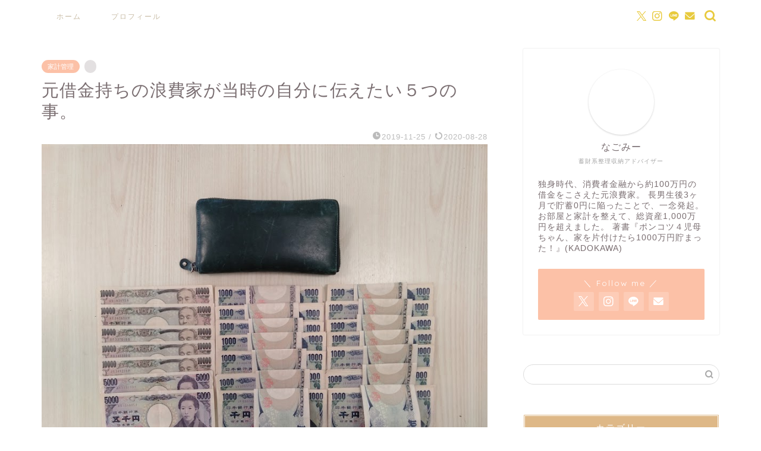

--- FILE ---
content_type: text/html; charset=UTF-8
request_url: https://merihari-kakeibijin.com/5points-tomyselfofpast/
body_size: 23474
content:
<!DOCTYPE html>
<html lang="ja">
<head prefix="og: http://ogp.me/ns# fb: http://ogp.me/ns/fb# article: http://ogp.me/ns/article#">
<meta charset="utf-8">
<meta http-equiv="X-UA-Compatible" content="IE=edge">
<meta name="viewport" content="width=device-width, initial-scale=1">
<!-- ここからOGP -->
<meta property="og:type" content="blog">
<meta property="og:title" content="元借金持ちの浪費家が当時の自分に伝えたい５つの事。｜シンプルにバランスよく生きようーメリハリ家計美人ー"> 
<meta property="og:url" content="https://merihari-kakeibijin.com/5points-tomyselfofpast/"> 
<meta property="og:description" content="お立ち寄りありがとうございます。 Nagomy(なごみー @nagomy39)です！ 年末ジャンボのCMが頻繁に流れる季"> 
<meta property="og:image" content="https://merihari-kakeibijin.com/wp-content/uploads/2019/11/やりくり費しわけ.jpg">
<meta property="og:site_name" content="シンプルにバランスよく生きようーメリハリ家計美人ー">
<meta property="fb:admins" content="">
<meta name="twitter:card" content="summary_large_image">
<meta name="twitter:site" content="@Nagomy_t">
<!-- ここまでOGP --> 

<meta name="description" itemprop="description" content="お立ち寄りありがとうございます。 Nagomy(なごみー @nagomy39)です！ 年末ジャンボのCMが頻繁に流れる季" >
<link rel="canonical" href="https://merihari-kakeibijin.com/5points-tomyselfofpast/">
<title>元借金持ちの浪費家が当時の自分に伝えたい５つの事。｜シンプルにバランスよく生きようーメリハリ家計美人ー</title>
<meta name='robots' content='max-image-preview:large' />
<meta name="dlm-version" content="5.1.6"><link rel='dns-prefetch' href='//cdnjs.cloudflare.com' />
<link rel='dns-prefetch' href='//use.fontawesome.com' />
<link rel="alternate" type="application/rss+xml" title="シンプルにバランスよく生きようーメリハリ家計美人ー &raquo; フィード" href="https://merihari-kakeibijin.com/feed/" />
<link rel="alternate" type="application/rss+xml" title="シンプルにバランスよく生きようーメリハリ家計美人ー &raquo; コメントフィード" href="https://merihari-kakeibijin.com/comments/feed/" />
<link rel="alternate" title="oEmbed (JSON)" type="application/json+oembed" href="https://merihari-kakeibijin.com/wp-json/oembed/1.0/embed?url=https%3A%2F%2Fmerihari-kakeibijin.com%2F5points-tomyselfofpast%2F" />
<link rel="alternate" title="oEmbed (XML)" type="text/xml+oembed" href="https://merihari-kakeibijin.com/wp-json/oembed/1.0/embed?url=https%3A%2F%2Fmerihari-kakeibijin.com%2F5points-tomyselfofpast%2F&#038;format=xml" />
<style id='wp-img-auto-sizes-contain-inline-css' type='text/css'>
img:is([sizes=auto i],[sizes^="auto," i]){contain-intrinsic-size:3000px 1500px}
/*# sourceURL=wp-img-auto-sizes-contain-inline-css */
</style>
<style id='wp-emoji-styles-inline-css' type='text/css'>

	img.wp-smiley, img.emoji {
		display: inline !important;
		border: none !important;
		box-shadow: none !important;
		height: 1em !important;
		width: 1em !important;
		margin: 0 0.07em !important;
		vertical-align: -0.1em !important;
		background: none !important;
		padding: 0 !important;
	}
/*# sourceURL=wp-emoji-styles-inline-css */
</style>
<style id='wp-block-library-inline-css' type='text/css'>
:root{--wp-block-synced-color:#7a00df;--wp-block-synced-color--rgb:122,0,223;--wp-bound-block-color:var(--wp-block-synced-color);--wp-editor-canvas-background:#ddd;--wp-admin-theme-color:#007cba;--wp-admin-theme-color--rgb:0,124,186;--wp-admin-theme-color-darker-10:#006ba1;--wp-admin-theme-color-darker-10--rgb:0,107,160.5;--wp-admin-theme-color-darker-20:#005a87;--wp-admin-theme-color-darker-20--rgb:0,90,135;--wp-admin-border-width-focus:2px}@media (min-resolution:192dpi){:root{--wp-admin-border-width-focus:1.5px}}.wp-element-button{cursor:pointer}:root .has-very-light-gray-background-color{background-color:#eee}:root .has-very-dark-gray-background-color{background-color:#313131}:root .has-very-light-gray-color{color:#eee}:root .has-very-dark-gray-color{color:#313131}:root .has-vivid-green-cyan-to-vivid-cyan-blue-gradient-background{background:linear-gradient(135deg,#00d084,#0693e3)}:root .has-purple-crush-gradient-background{background:linear-gradient(135deg,#34e2e4,#4721fb 50%,#ab1dfe)}:root .has-hazy-dawn-gradient-background{background:linear-gradient(135deg,#faaca8,#dad0ec)}:root .has-subdued-olive-gradient-background{background:linear-gradient(135deg,#fafae1,#67a671)}:root .has-atomic-cream-gradient-background{background:linear-gradient(135deg,#fdd79a,#004a59)}:root .has-nightshade-gradient-background{background:linear-gradient(135deg,#330968,#31cdcf)}:root .has-midnight-gradient-background{background:linear-gradient(135deg,#020381,#2874fc)}:root{--wp--preset--font-size--normal:16px;--wp--preset--font-size--huge:42px}.has-regular-font-size{font-size:1em}.has-larger-font-size{font-size:2.625em}.has-normal-font-size{font-size:var(--wp--preset--font-size--normal)}.has-huge-font-size{font-size:var(--wp--preset--font-size--huge)}.has-text-align-center{text-align:center}.has-text-align-left{text-align:left}.has-text-align-right{text-align:right}.has-fit-text{white-space:nowrap!important}#end-resizable-editor-section{display:none}.aligncenter{clear:both}.items-justified-left{justify-content:flex-start}.items-justified-center{justify-content:center}.items-justified-right{justify-content:flex-end}.items-justified-space-between{justify-content:space-between}.screen-reader-text{border:0;clip-path:inset(50%);height:1px;margin:-1px;overflow:hidden;padding:0;position:absolute;width:1px;word-wrap:normal!important}.screen-reader-text:focus{background-color:#ddd;clip-path:none;color:#444;display:block;font-size:1em;height:auto;left:5px;line-height:normal;padding:15px 23px 14px;text-decoration:none;top:5px;width:auto;z-index:100000}html :where(.has-border-color){border-style:solid}html :where([style*=border-top-color]){border-top-style:solid}html :where([style*=border-right-color]){border-right-style:solid}html :where([style*=border-bottom-color]){border-bottom-style:solid}html :where([style*=border-left-color]){border-left-style:solid}html :where([style*=border-width]){border-style:solid}html :where([style*=border-top-width]){border-top-style:solid}html :where([style*=border-right-width]){border-right-style:solid}html :where([style*=border-bottom-width]){border-bottom-style:solid}html :where([style*=border-left-width]){border-left-style:solid}html :where(img[class*=wp-image-]){height:auto;max-width:100%}:where(figure){margin:0 0 1em}html :where(.is-position-sticky){--wp-admin--admin-bar--position-offset:var(--wp-admin--admin-bar--height,0px)}@media screen and (max-width:600px){html :where(.is-position-sticky){--wp-admin--admin-bar--position-offset:0px}}

/*# sourceURL=wp-block-library-inline-css */
</style><style id='global-styles-inline-css' type='text/css'>
:root{--wp--preset--aspect-ratio--square: 1;--wp--preset--aspect-ratio--4-3: 4/3;--wp--preset--aspect-ratio--3-4: 3/4;--wp--preset--aspect-ratio--3-2: 3/2;--wp--preset--aspect-ratio--2-3: 2/3;--wp--preset--aspect-ratio--16-9: 16/9;--wp--preset--aspect-ratio--9-16: 9/16;--wp--preset--color--black: #000000;--wp--preset--color--cyan-bluish-gray: #abb8c3;--wp--preset--color--white: #ffffff;--wp--preset--color--pale-pink: #f78da7;--wp--preset--color--vivid-red: #cf2e2e;--wp--preset--color--luminous-vivid-orange: #ff6900;--wp--preset--color--luminous-vivid-amber: #fcb900;--wp--preset--color--light-green-cyan: #7bdcb5;--wp--preset--color--vivid-green-cyan: #00d084;--wp--preset--color--pale-cyan-blue: #8ed1fc;--wp--preset--color--vivid-cyan-blue: #0693e3;--wp--preset--color--vivid-purple: #9b51e0;--wp--preset--gradient--vivid-cyan-blue-to-vivid-purple: linear-gradient(135deg,rgb(6,147,227) 0%,rgb(155,81,224) 100%);--wp--preset--gradient--light-green-cyan-to-vivid-green-cyan: linear-gradient(135deg,rgb(122,220,180) 0%,rgb(0,208,130) 100%);--wp--preset--gradient--luminous-vivid-amber-to-luminous-vivid-orange: linear-gradient(135deg,rgb(252,185,0) 0%,rgb(255,105,0) 100%);--wp--preset--gradient--luminous-vivid-orange-to-vivid-red: linear-gradient(135deg,rgb(255,105,0) 0%,rgb(207,46,46) 100%);--wp--preset--gradient--very-light-gray-to-cyan-bluish-gray: linear-gradient(135deg,rgb(238,238,238) 0%,rgb(169,184,195) 100%);--wp--preset--gradient--cool-to-warm-spectrum: linear-gradient(135deg,rgb(74,234,220) 0%,rgb(151,120,209) 20%,rgb(207,42,186) 40%,rgb(238,44,130) 60%,rgb(251,105,98) 80%,rgb(254,248,76) 100%);--wp--preset--gradient--blush-light-purple: linear-gradient(135deg,rgb(255,206,236) 0%,rgb(152,150,240) 100%);--wp--preset--gradient--blush-bordeaux: linear-gradient(135deg,rgb(254,205,165) 0%,rgb(254,45,45) 50%,rgb(107,0,62) 100%);--wp--preset--gradient--luminous-dusk: linear-gradient(135deg,rgb(255,203,112) 0%,rgb(199,81,192) 50%,rgb(65,88,208) 100%);--wp--preset--gradient--pale-ocean: linear-gradient(135deg,rgb(255,245,203) 0%,rgb(182,227,212) 50%,rgb(51,167,181) 100%);--wp--preset--gradient--electric-grass: linear-gradient(135deg,rgb(202,248,128) 0%,rgb(113,206,126) 100%);--wp--preset--gradient--midnight: linear-gradient(135deg,rgb(2,3,129) 0%,rgb(40,116,252) 100%);--wp--preset--font-size--small: 13px;--wp--preset--font-size--medium: 20px;--wp--preset--font-size--large: 36px;--wp--preset--font-size--x-large: 42px;--wp--preset--spacing--20: 0.44rem;--wp--preset--spacing--30: 0.67rem;--wp--preset--spacing--40: 1rem;--wp--preset--spacing--50: 1.5rem;--wp--preset--spacing--60: 2.25rem;--wp--preset--spacing--70: 3.38rem;--wp--preset--spacing--80: 5.06rem;--wp--preset--shadow--natural: 6px 6px 9px rgba(0, 0, 0, 0.2);--wp--preset--shadow--deep: 12px 12px 50px rgba(0, 0, 0, 0.4);--wp--preset--shadow--sharp: 6px 6px 0px rgba(0, 0, 0, 0.2);--wp--preset--shadow--outlined: 6px 6px 0px -3px rgb(255, 255, 255), 6px 6px rgb(0, 0, 0);--wp--preset--shadow--crisp: 6px 6px 0px rgb(0, 0, 0);}:where(.is-layout-flex){gap: 0.5em;}:where(.is-layout-grid){gap: 0.5em;}body .is-layout-flex{display: flex;}.is-layout-flex{flex-wrap: wrap;align-items: center;}.is-layout-flex > :is(*, div){margin: 0;}body .is-layout-grid{display: grid;}.is-layout-grid > :is(*, div){margin: 0;}:where(.wp-block-columns.is-layout-flex){gap: 2em;}:where(.wp-block-columns.is-layout-grid){gap: 2em;}:where(.wp-block-post-template.is-layout-flex){gap: 1.25em;}:where(.wp-block-post-template.is-layout-grid){gap: 1.25em;}.has-black-color{color: var(--wp--preset--color--black) !important;}.has-cyan-bluish-gray-color{color: var(--wp--preset--color--cyan-bluish-gray) !important;}.has-white-color{color: var(--wp--preset--color--white) !important;}.has-pale-pink-color{color: var(--wp--preset--color--pale-pink) !important;}.has-vivid-red-color{color: var(--wp--preset--color--vivid-red) !important;}.has-luminous-vivid-orange-color{color: var(--wp--preset--color--luminous-vivid-orange) !important;}.has-luminous-vivid-amber-color{color: var(--wp--preset--color--luminous-vivid-amber) !important;}.has-light-green-cyan-color{color: var(--wp--preset--color--light-green-cyan) !important;}.has-vivid-green-cyan-color{color: var(--wp--preset--color--vivid-green-cyan) !important;}.has-pale-cyan-blue-color{color: var(--wp--preset--color--pale-cyan-blue) !important;}.has-vivid-cyan-blue-color{color: var(--wp--preset--color--vivid-cyan-blue) !important;}.has-vivid-purple-color{color: var(--wp--preset--color--vivid-purple) !important;}.has-black-background-color{background-color: var(--wp--preset--color--black) !important;}.has-cyan-bluish-gray-background-color{background-color: var(--wp--preset--color--cyan-bluish-gray) !important;}.has-white-background-color{background-color: var(--wp--preset--color--white) !important;}.has-pale-pink-background-color{background-color: var(--wp--preset--color--pale-pink) !important;}.has-vivid-red-background-color{background-color: var(--wp--preset--color--vivid-red) !important;}.has-luminous-vivid-orange-background-color{background-color: var(--wp--preset--color--luminous-vivid-orange) !important;}.has-luminous-vivid-amber-background-color{background-color: var(--wp--preset--color--luminous-vivid-amber) !important;}.has-light-green-cyan-background-color{background-color: var(--wp--preset--color--light-green-cyan) !important;}.has-vivid-green-cyan-background-color{background-color: var(--wp--preset--color--vivid-green-cyan) !important;}.has-pale-cyan-blue-background-color{background-color: var(--wp--preset--color--pale-cyan-blue) !important;}.has-vivid-cyan-blue-background-color{background-color: var(--wp--preset--color--vivid-cyan-blue) !important;}.has-vivid-purple-background-color{background-color: var(--wp--preset--color--vivid-purple) !important;}.has-black-border-color{border-color: var(--wp--preset--color--black) !important;}.has-cyan-bluish-gray-border-color{border-color: var(--wp--preset--color--cyan-bluish-gray) !important;}.has-white-border-color{border-color: var(--wp--preset--color--white) !important;}.has-pale-pink-border-color{border-color: var(--wp--preset--color--pale-pink) !important;}.has-vivid-red-border-color{border-color: var(--wp--preset--color--vivid-red) !important;}.has-luminous-vivid-orange-border-color{border-color: var(--wp--preset--color--luminous-vivid-orange) !important;}.has-luminous-vivid-amber-border-color{border-color: var(--wp--preset--color--luminous-vivid-amber) !important;}.has-light-green-cyan-border-color{border-color: var(--wp--preset--color--light-green-cyan) !important;}.has-vivid-green-cyan-border-color{border-color: var(--wp--preset--color--vivid-green-cyan) !important;}.has-pale-cyan-blue-border-color{border-color: var(--wp--preset--color--pale-cyan-blue) !important;}.has-vivid-cyan-blue-border-color{border-color: var(--wp--preset--color--vivid-cyan-blue) !important;}.has-vivid-purple-border-color{border-color: var(--wp--preset--color--vivid-purple) !important;}.has-vivid-cyan-blue-to-vivid-purple-gradient-background{background: var(--wp--preset--gradient--vivid-cyan-blue-to-vivid-purple) !important;}.has-light-green-cyan-to-vivid-green-cyan-gradient-background{background: var(--wp--preset--gradient--light-green-cyan-to-vivid-green-cyan) !important;}.has-luminous-vivid-amber-to-luminous-vivid-orange-gradient-background{background: var(--wp--preset--gradient--luminous-vivid-amber-to-luminous-vivid-orange) !important;}.has-luminous-vivid-orange-to-vivid-red-gradient-background{background: var(--wp--preset--gradient--luminous-vivid-orange-to-vivid-red) !important;}.has-very-light-gray-to-cyan-bluish-gray-gradient-background{background: var(--wp--preset--gradient--very-light-gray-to-cyan-bluish-gray) !important;}.has-cool-to-warm-spectrum-gradient-background{background: var(--wp--preset--gradient--cool-to-warm-spectrum) !important;}.has-blush-light-purple-gradient-background{background: var(--wp--preset--gradient--blush-light-purple) !important;}.has-blush-bordeaux-gradient-background{background: var(--wp--preset--gradient--blush-bordeaux) !important;}.has-luminous-dusk-gradient-background{background: var(--wp--preset--gradient--luminous-dusk) !important;}.has-pale-ocean-gradient-background{background: var(--wp--preset--gradient--pale-ocean) !important;}.has-electric-grass-gradient-background{background: var(--wp--preset--gradient--electric-grass) !important;}.has-midnight-gradient-background{background: var(--wp--preset--gradient--midnight) !important;}.has-small-font-size{font-size: var(--wp--preset--font-size--small) !important;}.has-medium-font-size{font-size: var(--wp--preset--font-size--medium) !important;}.has-large-font-size{font-size: var(--wp--preset--font-size--large) !important;}.has-x-large-font-size{font-size: var(--wp--preset--font-size--x-large) !important;}
/*# sourceURL=global-styles-inline-css */
</style>

<style id='classic-theme-styles-inline-css' type='text/css'>
/*! This file is auto-generated */
.wp-block-button__link{color:#fff;background-color:#32373c;border-radius:9999px;box-shadow:none;text-decoration:none;padding:calc(.667em + 2px) calc(1.333em + 2px);font-size:1.125em}.wp-block-file__button{background:#32373c;color:#fff;text-decoration:none}
/*# sourceURL=/wp-includes/css/classic-themes.min.css */
</style>
<link rel='stylesheet' id='contact-form-7-css' href='https://merihari-kakeibijin.com/wp-content/plugins/contact-form-7/includes/css/styles.css?ver=6.1.4' type='text/css' media='all' />
<link rel='stylesheet' id='pz-linkcard-css-css' href='//merihari-kakeibijin.com/wp-content/uploads/pz-linkcard/style/style.min.css?ver=2.5.6.5.2' type='text/css' media='all' />
<link rel='stylesheet' id='ez-toc-css' href='https://merihari-kakeibijin.com/wp-content/plugins/easy-table-of-contents/assets/css/screen.min.css?ver=2.0.80' type='text/css' media='all' />
<style id='ez-toc-inline-css' type='text/css'>
div#ez-toc-container .ez-toc-title {font-size: 120%;}div#ez-toc-container .ez-toc-title {font-weight: 500;}div#ez-toc-container ul li , div#ez-toc-container ul li a {font-size: 95%;}div#ez-toc-container ul li , div#ez-toc-container ul li a {font-weight: 500;}div#ez-toc-container nav ul ul li {font-size: 90%;}.ez-toc-box-title {font-weight: bold; margin-bottom: 10px; text-align: center; text-transform: uppercase; letter-spacing: 1px; color: #666; padding-bottom: 5px;position:absolute;top:-4%;left:5%;background-color: inherit;transition: top 0.3s ease;}.ez-toc-box-title.toc-closed {top:-25%;}
.ez-toc-container-direction {direction: ltr;}.ez-toc-counter ul{counter-reset: item ;}.ez-toc-counter nav ul li a::before {content: counters(item, '.', decimal) '. ';display: inline-block;counter-increment: item;flex-grow: 0;flex-shrink: 0;margin-right: .2em; float: left; }.ez-toc-widget-direction {direction: ltr;}.ez-toc-widget-container ul{counter-reset: item ;}.ez-toc-widget-container nav ul li a::before {content: counters(item, '.', decimal) '. ';display: inline-block;counter-increment: item;flex-grow: 0;flex-shrink: 0;margin-right: .2em; float: left; }
/*# sourceURL=ez-toc-inline-css */
</style>
<link rel='stylesheet' id='theme-style-css' href='https://merihari-kakeibijin.com/wp-content/themes/jin/style.css?ver=6.9' type='text/css' media='all' />
<link rel='stylesheet' id='fontawesome-style-css' href='https://use.fontawesome.com/releases/v5.6.3/css/all.css?ver=6.9' type='text/css' media='all' />
<link rel='stylesheet' id='swiper-style-css' href='https://cdnjs.cloudflare.com/ajax/libs/Swiper/4.0.7/css/swiper.min.css?ver=6.9' type='text/css' media='all' />
<script type="text/javascript" src="https://merihari-kakeibijin.com/wp-includes/js/jquery/jquery.min.js?ver=3.7.1" id="jquery-core-js"></script>
<script type="text/javascript" src="https://merihari-kakeibijin.com/wp-includes/js/jquery/jquery-migrate.min.js?ver=3.4.1" id="jquery-migrate-js"></script>
<link rel="https://api.w.org/" href="https://merihari-kakeibijin.com/wp-json/" /><link rel="alternate" title="JSON" type="application/json" href="https://merihari-kakeibijin.com/wp-json/wp/v2/posts/1296" /><link rel='shortlink' href='https://merihari-kakeibijin.com/?p=1296' />
	<style type="text/css">
		#wrapper {
			background-color: #ffffff;
			background-image: url();
					}

		.related-entry-headline-text span:before,
		#comment-title span:before,
		#reply-title span:before {
			background-color: #deb887;
			border-color: #deb887 !important;
		}

		#breadcrumb:after,
		#page-top a {
			background-color: #fef2b7;
		}

		footer {
			background-color: #fef2b7;
		}

		.footer-inner a,
		#copyright,
		#copyright-center {
			border-color: #7a6e71 !important;
			color: #7a6e71 !important;
		}

		#footer-widget-area {
			border-color: #7a6e71 !important;
		}

		.page-top-footer a {
			color: #fef2b7 !important;
		}

		#breadcrumb ul li,
		#breadcrumb ul li a {
			color: #fef2b7 !important;
		}

		body,
		a,
		a:link,
		a:visited,
		.my-profile,
		.widgettitle,
		.tabBtn-mag label {
			color: #7a6e71;
		}

		a:hover {
			color: #fcc1a7;
		}

		.widget_nav_menu ul>li>a:before,
		.widget_categories ul>li>a:before,
		.widget_pages ul>li>a:before,
		.widget_recent_entries ul>li>a:before,
		.widget_archive ul>li>a:before,
		.widget_archive form:after,
		.widget_categories form:after,
		.widget_nav_menu ul>li>ul.sub-menu>li>a:before,
		.widget_categories ul>li>.children>li>a:before,
		.widget_pages ul>li>.children>li>a:before,
		.widget_nav_menu ul>li>ul.sub-menu>li>ul.sub-menu li>a:before,
		.widget_categories ul>li>.children>li>.children li>a:before,
		.widget_pages ul>li>.children>li>.children li>a:before {
			color: #deb887;
		}

		.widget_nav_menu ul .sub-menu .sub-menu li a:before {
			background-color: #7a6e71 !important;
		}
		.d--labeling-act-border{
			border-color: rgba(122,110,113,0.18);
		}
		.c--labeling-act.d--labeling-act-solid{
			background-color: rgba(122,110,113,0.06);
		}
		.a--labeling-act{
			color: rgba(122,110,113,0.6);
		}
		.a--labeling-small-act span{
			background-color: rgba(122,110,113,0.21);
		}
		.c--labeling-act.d--labeling-act-strong{
			background-color: rgba(122,110,113,0.045);
		}
		.d--labeling-act-strong .a--labeling-act{
			color: rgba(122,110,113,0.75);
		}


		footer .footer-widget,
		footer .footer-widget a,
		footer .footer-widget ul li,
		.footer-widget.widget_nav_menu ul>li>a:before,
		.footer-widget.widget_categories ul>li>a:before,
		.footer-widget.widget_recent_entries ul>li>a:before,
		.footer-widget.widget_pages ul>li>a:before,
		.footer-widget.widget_archive ul>li>a:before,
		footer .widget_tag_cloud .tagcloud a:before {
			color: #7a6e71 !important;
			border-color: #7a6e71 !important;
		}

		footer .footer-widget .widgettitle {
			color: #7a6e71 !important;
			border-color: #fcc1a7 !important;
		}

		footer .widget_nav_menu ul .children .children li a:before,
		footer .widget_categories ul .children .children li a:before,
		footer .widget_nav_menu ul .sub-menu .sub-menu li a:before {
			background-color: #7a6e71 !important;
		}

		#drawernav a:hover,
		.post-list-title,
		#prev-next p,
		#toc_container .toc_list li a {
			color: #7a6e71 !important;
		}

		#header-box {
			background-color: #fef2b7;
		}

		@media (min-width: 768px) {

			#header-box .header-box10-bg:before,
			#header-box .header-box11-bg:before {
				border-radius: 2px;
			}
		}

		@media (min-width: 768px) {
			.top-image-meta {
				margin-top: calc(-100px - 30px);
			}
		}

		@media (min-width: 1200px) {
			.top-image-meta {
				margin-top: calc(-100px);
			}
		}

		.pickup-contents:before {
			background-color: #fef2b7 !important;
		}

		.main-image-text {
			color: #000000;
		}

		.main-image-text-sub {
			color: #ffffff;
		}

		@media (min-width: 481px) {
			#site-info {
				padding-top: 10px !important;
				padding-bottom: 10px !important;
			}
		}

		#site-info span a {
			color: #f4f4f4 !important;
		}

		#headmenu .headsns .line a svg {
			fill: #e8ca3d !important;
		}

		#headmenu .headsns a,
		#headmenu {
			color: #e8ca3d !important;
			border-color: #e8ca3d !important;
		}

		.profile-follow .line-sns a svg {
			fill: #deb887 !important;
		}

		.profile-follow .line-sns a:hover svg {
			fill: #fcc1a7 !important;
		}

		.profile-follow a {
			color: #deb887 !important;
			border-color: #deb887 !important;
		}

		.profile-follow a:hover,
		#headmenu .headsns a:hover {
			color: #fcc1a7 !important;
			border-color: #fcc1a7 !important;
		}

		.search-box:hover {
			color: #fcc1a7 !important;
			border-color: #fcc1a7 !important;
		}

		#header #headmenu .headsns .line a:hover svg {
			fill: #fcc1a7 !important;
		}

		.cps-icon-bar,
		#navtoggle:checked+.sp-menu-open .cps-icon-bar {
			background-color: #f4f4f4;
		}

		#nav-container {
			background-color: #ffffff;
		}

		.menu-box .menu-item svg {
			fill: #c8bca6;
		}

		#drawernav ul.menu-box>li>a,
		#drawernav2 ul.menu-box>li>a,
		#drawernav3 ul.menu-box>li>a,
		#drawernav4 ul.menu-box>li>a,
		#drawernav5 ul.menu-box>li>a,
		#drawernav ul.menu-box>li.menu-item-has-children:after,
		#drawernav2 ul.menu-box>li.menu-item-has-children:after,
		#drawernav3 ul.menu-box>li.menu-item-has-children:after,
		#drawernav4 ul.menu-box>li.menu-item-has-children:after,
		#drawernav5 ul.menu-box>li.menu-item-has-children:after {
			color: #c8bca6 !important;
		}

		#drawernav ul.menu-box li a,
		#drawernav2 ul.menu-box li a,
		#drawernav3 ul.menu-box li a,
		#drawernav4 ul.menu-box li a,
		#drawernav5 ul.menu-box li a {
			font-size: 12px !important;
		}

		#drawernav3 ul.menu-box>li {
			color: #7a6e71 !important;
		}

		#drawernav4 .menu-box>.menu-item>a:after,
		#drawernav3 .menu-box>.menu-item>a:after,
		#drawernav .menu-box>.menu-item>a:after {
			background-color: #c8bca6 !important;
		}

		#drawernav2 .menu-box>.menu-item:hover,
		#drawernav5 .menu-box>.menu-item:hover {
			border-top-color: #deb887 !important;
		}

		.cps-info-bar a {
			background-color: #ffde59 !important;
		}

		@media (min-width: 768px) {
			.post-list-mag .post-list-item:not(:nth-child(2n)) {
				margin-right: 2.6%;
			}
		}

		@media (min-width: 768px) {

			#tab-1:checked~.tabBtn-mag li [for="tab-1"]:after,
			#tab-2:checked~.tabBtn-mag li [for="tab-2"]:after,
			#tab-3:checked~.tabBtn-mag li [for="tab-3"]:after,
			#tab-4:checked~.tabBtn-mag li [for="tab-4"]:after {
				border-top-color: #deb887 !important;
			}

			.tabBtn-mag label {
				border-bottom-color: #deb887 !important;
			}
		}

		#tab-1:checked~.tabBtn-mag li [for="tab-1"],
		#tab-2:checked~.tabBtn-mag li [for="tab-2"],
		#tab-3:checked~.tabBtn-mag li [for="tab-3"],
		#tab-4:checked~.tabBtn-mag li [for="tab-4"],
		#prev-next a.next:after,
		#prev-next a.prev:after,
		.more-cat-button a:hover span:before {
			background-color: #deb887 !important;
		}


		.swiper-slide .post-list-cat,
		.post-list-mag .post-list-cat,
		.post-list-mag3col .post-list-cat,
		.post-list-mag-sp1col .post-list-cat,
		.swiper-pagination-bullet-active,
		.pickup-cat,
		.post-list .post-list-cat,
		#breadcrumb .bcHome a:hover span:before,
		.popular-item:nth-child(1) .pop-num,
		.popular-item:nth-child(2) .pop-num,
		.popular-item:nth-child(3) .pop-num {
			background-color: #fcc1a7 !important;
		}

		.sidebar-btn a,
		.profile-sns-menu {
			background-color: #fcc1a7 !important;
		}

		.sp-sns-menu a,
		.pickup-contents-box a:hover .pickup-title {
			border-color: #deb887 !important;
			color: #deb887 !important;
		}

		.pro-line svg {
			fill: #deb887 !important;
		}

		.cps-post-cat a,
		.meta-cat,
		.popular-cat {
			background-color: #fcc1a7 !important;
			border-color: #fcc1a7 !important;
		}

		.tagicon,
		.tag-box a,
		#toc_container .toc_list>li,
		#toc_container .toc_title {
			color: #deb887 !important;
		}

		.widget_tag_cloud a::before {
			color: #7a6e71 !important;
		}

		.tag-box a,
		#toc_container:before {
			border-color: #deb887 !important;
		}

		.cps-post-cat a:hover {
			color: #fcc1a7 !important;
		}

		.pagination li:not([class*="current"]) a:hover,
		.widget_tag_cloud a:hover {
			background-color: #deb887 !important;
		}

		.pagination li:not([class*="current"]) a:hover {
			opacity: 0.5 !important;
		}

		.pagination li.current a {
			background-color: #deb887 !important;
			border-color: #deb887 !important;
		}

		.nextpage a:hover span {
			color: #deb887 !important;
			border-color: #deb887 !important;
		}

		.cta-content:before {
			background-color: #fcc1a7 !important;
		}

		.cta-text,
		.info-title {
			color: #7a6e71 !important;
		}

		#footer-widget-area.footer_style1 .widgettitle {
			border-color: #fcc1a7 !important;
		}

		.sidebar_style1 .widgettitle,
		.sidebar_style5 .widgettitle {
			border-color: #deb887 !important;
		}

		.sidebar_style2 .widgettitle,
		.sidebar_style4 .widgettitle,
		.sidebar_style6 .widgettitle,
		#home-bottom-widget .widgettitle,
		#home-top-widget .widgettitle,
		#post-bottom-widget .widgettitle,
		#post-top-widget .widgettitle {
			background-color: #deb887 !important;
		}

		#home-bottom-widget .widget_search .search-box input[type="submit"],
		#home-top-widget .widget_search .search-box input[type="submit"],
		#post-bottom-widget .widget_search .search-box input[type="submit"],
		#post-top-widget .widget_search .search-box input[type="submit"] {
			background-color: #fcc1a7 !important;
		}

		.tn-logo-size {
			font-size: 240% !important;
		}

		@media (min-width: 481px) {
			.tn-logo-size img {
				width: calc(240%*0.5) !important;
			}
		}

		@media (min-width: 768px) {
			.tn-logo-size img {
				width: calc(240%*2.2) !important;
			}
		}

		@media (min-width: 1200px) {
			.tn-logo-size img {
				width: 240% !important;
			}
		}

		.sp-logo-size {
			font-size: 140% !important;
		}

		.sp-logo-size img {
			width: 140% !important;
		}

		.cps-post-main ul>li:before,
		.cps-post-main ol>li:before {
			background-color: #fcc1a7 !important;
		}

		.profile-card .profile-title {
			background-color: #deb887 !important;
		}

		.profile-card {
			border-color: #deb887 !important;
		}

		.cps-post-main a {
			color: #7a6e71;
		}

		.cps-post-main .marker {
			background: -webkit-linear-gradient(transparent 60%, #a9eaf2 0%);
			background: linear-gradient(transparent 60%, #a9eaf2 0%);
		}

		.cps-post-main .marker2 {
			background: -webkit-linear-gradient(transparent 60%, #fcc1a7 0%);
			background: linear-gradient(transparent 60%, #fcc1a7 0%);
		}

		.cps-post-main .jic-sc {
			color: #e9546b;
		}


		.simple-box1 {
			border-color: #e8ca3d !important;
		}

		.simple-box2 {
			border-color: #e8ca3d !important;
		}

		.simple-box3 {
			border-color: #a9eaf2 !important;
		}

		.simple-box4 {
			border-color: #fcc1a7 !important;
		}

		.simple-box4:before {
			background-color: #fcc1a7;
		}

		.simple-box5 {
			border-color: #e896c7 !important;
		}

		.simple-box5:before {
			background-color: #e896c7;
		}

		.simple-box6 {
			background-color: #fffdef !important;
		}

		.simple-box7 {
			border-color: #fef2b7 !important;
		}

		.simple-box7:before {
			background-color: #fef2b7 !important;
		}

		.simple-box8 {
			border-color: #a9eaf2 !important;
		}

		.simple-box8:before {
			background-color: #a9eaf2 !important;
		}

		.simple-box9:before {
			background-color: #a9eaf2 !important;
		}

		.simple-box9:after {
			border-color: #a9eaf2 #a9eaf2 #ffffff #ffffff !important;
		}

		.kaisetsu-box1:before,
		.kaisetsu-box1-title {
			background-color: #fcc1a7 !important;
		}

		.kaisetsu-box2 {
			border-color: #e8ca3d !important;
		}

		.kaisetsu-box2-title {
			background-color: #e8ca3d !important;
		}

		.kaisetsu-box4 {
			border-color: #a9eaf2 !important;
		}

		.kaisetsu-box4-title {
			background-color: #a9eaf2 !important;
		}

		.kaisetsu-box5:before {
			background-color: #fcc1a7 !important;
		}

		.kaisetsu-box5-title {
			background-color: #fcc1a7 !important;
		}

		.concept-box1 {
			border-color: #b8bb9a !important;
		}

		.concept-box1:after {
			background-color: #b8bb9a !important;
		}

		.concept-box1:before {
			content: "ポイント" !important;
			color: #b8bb9a !important;
		}

		.concept-box2 {
			border-color: #ffb49e !important;
		}

		.concept-box2:after {
			background-color: #ffb49e !important;
		}

		.concept-box2:before {
			content: "注意点" !important;
			color: #ffb49e !important;
		}

		.concept-box3 {
			border-color: #fcc1a7 !important;
		}

		.concept-box3:after {
			background-color: #fcc1a7 !important;
		}

		.concept-box3:before {
			content: "GOOD" !important;
			color: #fcc1a7 !important;
		}

		.concept-box4 {
			border-color: #a9eaf2 !important;
		}

		.concept-box4:after {
			background-color: #a9eaf2 !important;
		}

		.concept-box4:before {
			content: "BAD" !important;
			color: #a9eaf2 !important;
		}

		.concept-box5 {
			border-color: #fcc1a7 !important;
		}

		.concept-box5:after {
			background-color: #fcc1a7 !important;
		}

		.concept-box5:before {
			content: "参考" !important;
			color: #fcc1a7 !important;
		}

		.concept-box6 {
			border-color: #e8ca3d !important;
		}

		.concept-box6:after {
			background-color: #e8ca3d !important;
		}

		.concept-box6:before {
			content: "MEMO" !important;
			color: #e8ca3d !important;
		}

		.innerlink-box1,
		.blog-card {
			border-color: #e8ca3d !important;
		}

		.innerlink-box1-title {
			background-color: #e8ca3d !important;
			border-color: #e8ca3d !important;
		}

		.innerlink-box1:before,
		.blog-card-hl-box {
			background-color: #e8ca3d !important;
		}

		.concept-box1:before,
		.concept-box2:before,
		.concept-box3:before,
		.concept-box4:before,
		.concept-box5:before,
		.concept-box6:before {
			background-color: #ffffff;
			background-image: url();
		}

		.concept-box1:after,
		.concept-box2:after,
		.concept-box3:after,
		.concept-box4:after,
		.concept-box5:after,
		.concept-box6:after {
			border-color: #ffffff;
			border-image: url() 27 23 / 50px 30px / 1rem round space0 / 5px 5px;
		}

		.jin-ac-box01-title::after {
			color: #deb887;
		}

		.color-button01 a,
		.color-button01 a:hover,
		.color-button01:before {
			background-color: #52ddcf !important;
		}

		.top-image-btn-color a,
		.top-image-btn-color a:hover,
		.top-image-btn-color:before {
			background-color: #ffcd44 !important;
		}

		.color-button02 a,
		.color-button02 a:hover,
		.color-button02:before {
			background-color: #68d6cb !important;
		}

		.color-button01-big a,
		.color-button01-big a:hover,
		.color-button01-big:before {
			background-color: #dd305e !important;
		}

		.color-button01-big a,
		.color-button01-big:before {
			border-radius: 5px !important;
		}

		.color-button01-big a {
			padding-top: 20px !important;
			padding-bottom: 20px !important;
		}

		.color-button02-big a,
		.color-button02-big a:hover,
		.color-button02-big:before {
			background-color: #ffca89 !important;
		}

		.color-button02-big a,
		.color-button02-big:before {
			border-radius: 40px !important;
		}

		.color-button02-big a {
			padding-top: 20px !important;
			padding-bottom: 20px !important;
		}

		.color-button01-big {
			width: 75% !important;
		}

		.color-button02-big {
			width: 75% !important;
		}

		.top-image-btn-color:before,
		.color-button01:before,
		.color-button02:before,
		.color-button01-big:before,
		.color-button02-big:before {
			bottom: -1px;
			left: -1px;
			width: 100%;
			height: 100%;
			border-radius: 6px;
			box-shadow: 0px 1px 5px 0px rgba(0, 0, 0, 0.25);
			-webkit-transition: all .4s;
			transition: all .4s;
		}

		.top-image-btn-color a:hover,
		.color-button01 a:hover,
		.color-button02 a:hover,
		.color-button01-big a:hover,
		.color-button02-big a:hover {
			-webkit-transform: translateY(2px);
			transform: translateY(2px);
			-webkit-filter: brightness(0.95);
			filter: brightness(0.95);
		}

		.top-image-btn-color:hover:before,
		.color-button01:hover:before,
		.color-button02:hover:before,
		.color-button01-big:hover:before,
		.color-button02-big:hover:before {
			-webkit-transform: translateY(2px);
			transform: translateY(2px);
			box-shadow: none !important;
		}

		.h2-style01 h2,
		.h2-style02 h2:before,
		.h2-style03 h2,
		.h2-style04 h2:before,
		.h2-style05 h2,
		.h2-style07 h2:before,
		.h2-style07 h2:after,
		.h3-style03 h3:before,
		.h3-style02 h3:before,
		.h3-style05 h3:before,
		.h3-style07 h3:before,
		.h2-style08 h2:after,
		.h2-style10 h2:before,
		.h2-style10 h2:after,
		.h3-style02 h3:after,
		.h4-style02 h4:before {
			background-color: #deb887 !important;
		}

		.h3-style01 h3,
		.h3-style04 h3,
		.h3-style05 h3,
		.h3-style06 h3,
		.h4-style01 h4,
		.h2-style02 h2,
		.h2-style08 h2,
		.h2-style08 h2:before,
		.h2-style09 h2,
		.h4-style03 h4 {
			border-color: #deb887 !important;
		}

		.h2-style05 h2:before {
			border-top-color: #deb887 !important;
		}

		.h2-style06 h2:before,
		.sidebar_style3 .widgettitle:after {
			background-image: linear-gradient(-45deg,
					transparent 25%,
					#deb887 25%,
					#deb887 50%,
					transparent 50%,
					transparent 75%,
					#deb887 75%,
					#deb887);
		}

		.jin-h2-icons.h2-style02 h2 .jic:before,
		.jin-h2-icons.h2-style04 h2 .jic:before,
		.jin-h2-icons.h2-style06 h2 .jic:before,
		.jin-h2-icons.h2-style07 h2 .jic:before,
		.jin-h2-icons.h2-style08 h2 .jic:before,
		.jin-h2-icons.h2-style09 h2 .jic:before,
		.jin-h2-icons.h2-style10 h2 .jic:before,
		.jin-h3-icons.h3-style01 h3 .jic:before,
		.jin-h3-icons.h3-style02 h3 .jic:before,
		.jin-h3-icons.h3-style03 h3 .jic:before,
		.jin-h3-icons.h3-style04 h3 .jic:before,
		.jin-h3-icons.h3-style05 h3 .jic:before,
		.jin-h3-icons.h3-style06 h3 .jic:before,
		.jin-h3-icons.h3-style07 h3 .jic:before,
		.jin-h4-icons.h4-style01 h4 .jic:before,
		.jin-h4-icons.h4-style02 h4 .jic:before,
		.jin-h4-icons.h4-style03 h4 .jic:before,
		.jin-h4-icons.h4-style04 h4 .jic:before {
			color: #deb887;
		}

		@media all and (-ms-high-contrast:none) {

			*::-ms-backdrop,
			.color-button01:before,
			.color-button02:before,
			.color-button01-big:before,
			.color-button02-big:before {
				background-color: #595857 !important;
			}
		}

		.jin-lp-h2 h2,
		.jin-lp-h2 h2 {
			background-color: transparent !important;
			border-color: transparent !important;
			color: #7a6e71 !important;
		}

		.jincolumn-h3style2 {
			border-color: #deb887 !important;
		}

		.jinlph2-style1 h2:first-letter {
			color: #deb887 !important;
		}

		.jinlph2-style2 h2,
		.jinlph2-style3 h2 {
			border-color: #deb887 !important;
		}

		.jin-photo-title .jin-fusen1-down,
		.jin-photo-title .jin-fusen1-even,
		.jin-photo-title .jin-fusen1-up {
			border-left-color: #deb887;
		}

		.jin-photo-title .jin-fusen2,
		.jin-photo-title .jin-fusen3 {
			background-color: #deb887;
		}

		.jin-photo-title .jin-fusen2:before,
		.jin-photo-title .jin-fusen3:before {
			border-top-color: #deb887;
		}

		.has-huge-font-size {
			font-size: 42px !important;
		}

		.has-large-font-size {
			font-size: 36px !important;
		}

		.has-medium-font-size {
			font-size: 20px !important;
		}

		.has-normal-font-size {
			font-size: 16px !important;
		}

		.has-small-font-size {
			font-size: 13px !important;
		}
	</style>
<link rel="icon" href="https://merihari-kakeibijin.com/wp-content/uploads/2021/11/cropped-phonto_Original-scaled-1-32x32.jpg" sizes="32x32" />
<link rel="icon" href="https://merihari-kakeibijin.com/wp-content/uploads/2021/11/cropped-phonto_Original-scaled-1-192x192.jpg" sizes="192x192" />
<link rel="apple-touch-icon" href="https://merihari-kakeibijin.com/wp-content/uploads/2021/11/cropped-phonto_Original-scaled-1-180x180.jpg" />
<meta name="msapplication-TileImage" content="https://merihari-kakeibijin.com/wp-content/uploads/2021/11/cropped-phonto_Original-scaled-1-270x270.jpg" />
	
<!--カエレバCSS-->
<link href="https://merihari-kakeibijin.com/wp-content/themes/jin/css/kaereba.css" rel="stylesheet" />
<!--アプリーチCSS-->

<!-- Global site tag (gtag.js) - Google Analytics -->
<script async src="https://www.googletagmanager.com/gtag/js?id=UA-133446198-1"></script>
<script>
  window.dataLayer = window.dataLayer || [];
  function gtag(){dataLayer.push(arguments);}
  gtag('js', new Date());

  gtag('config', 'UA-133446198-1');
</script>
<script async src="//pagead2.googlesyndication.com/pagead/js/adsbygoogle.js"></script>
<script>
     (adsbygoogle = window.adsbygoogle || []).push({
          google_ad_client: "ca-pub-2113682800756926",
          enable_page_level_ads: true
     });
</script>
</head>
<body class="wp-singular post-template-default single single-post postid-1296 single-format-standard wp-theme-jin" id="nofont-style">
<div id="wrapper">

		
	<div id="scroll-content" class="animate">
	
		<!--ヘッダー-->

					

	<!--グローバルナビゲーション layout1-->
		<div id="nav-container" class="header-style6-animate animate">
		<div class="header-style6-box">
			<div id="drawernav4" class="ef">
				<nav class="fixed-content"><ul class="menu-box"><li class="menu-item menu-item-type-custom menu-item-object-custom menu-item-home menu-item-325"><a href="http://merihari-kakeibijin.com">ホーム</a></li>
<li class="menu-item menu-item-type-custom menu-item-object-custom menu-item-326"><a href="http://merihari-kakeibijin.com/profil/">プロフィール</a></li>
</ul></nav>			</div>

			
			<div id="headmenu">
				<span class="headsns tn_sns_on">
											<span class="twitter"><a href="https://twitter.com/nagomy_t"><i class="jic-type jin-ifont-twitter" aria-hidden="true"></i></a></span>
																					<span class="instagram">
						<a href="https://www.instagram.com/nagomy39/"><i class="jic-type jin-ifont-instagram" aria-hidden="true"></i></a>
						</span>
											
											<span class="line">
							<a href="https://liff.line.me/1645278921-kWRPP32q/?accountId=927qhsjj" target="_blank"><i class="jic-type jin-ifont-line" aria-hidden="true"></i></a>
						</span>
															<span class="jin-contact">
					<a href="https://merihari-kakeibijin.com/contact/"><i class="jic-type jin-ifont-mail" aria-hidden="true"></i></a>
					</span>
					

				</span>
				<span class="headsearch tn_search_on">
					<form class="search-box" role="search" method="get" id="searchform" action="https://merihari-kakeibijin.com/">
	<input type="search" placeholder="" class="text search-text" value="" name="s" id="s">
	<input type="submit" id="searchsubmit" value="&#xe931;">
</form>
				</span>
			</div>
				</div>
	</div>

		<!--グローバルナビゲーション layout1-->

<div id="header-box" class="tn_off header-box animate">
	<div id="header" class="header-type2 header animate">
		
		<div id="site-info" class="ef">
												<span class="tn-logo-size"><a href='https://merihari-kakeibijin.com/' title='シンプルにバランスよく生きようーメリハリ家計美人ー' rel='home'>シンプルにバランスよく生きよう</a></span>
									</div>

	
	</div>
	
		
</div>

	

	
	<!--ヘッダー画像-->
													<!--ヘッダー画像-->

		
		<!--ヘッダー-->

		<div class="clearfix"></div>

			
														
		
	<div id="contents">

		<!--メインコンテンツ-->
			<main id="main-contents" class="main-contents article_style2 animate" itemprop="mainContentOfPage">
				
								
				<section class="cps-post-box hentry">
																	<article class="cps-post">
							<header class="cps-post-header">
																<span class="cps-post-cat category-household-management" itemprop="keywords"><a href="https://merihari-kakeibijin.com/category/money/household-management/" style="background-color:!important;">家計管理</a></span>
																																 
																	<span class="cps-post-cat a--labeling-small-act d--labeling-act-strong"><span></span></span>
																																								<h1 class="cps-post-title entry-title" itemprop="headline">元借金持ちの浪費家が当時の自分に伝えたい５つの事。</h1>
								<div class="cps-post-meta vcard">
									<span class="writer fn" itemprop="author" itemscope itemtype="https://schema.org/Person"><span itemprop="name">Nagomy</span></span>
									<span class="cps-post-date-box">
												<span class="cps-post-date"><i class="jic jin-ifont-watch" aria-hidden="true"></i>&nbsp;<time class="entry-date date published" datetime="2019-11-25T13:08:21+09:00">2019-11-25</time></span>
	<span class="timeslash"> /</span>
	<time class="entry-date date updated" datetime="2020-08-28T14:38:53+09:00"><span class="cps-post-date"><i class="jic jin-ifont-reload" aria-hidden="true"></i>&nbsp;2020-08-28</span></time>
										</span>
								</div>
								
							</header>
																																													<div class="cps-post-thumb jin-thumb-original" itemscope itemtype="https://schema.org/ImageObject">
												<img src="https://merihari-kakeibijin.com/wp-content/uploads/2019/11/やりくり費しわけ.jpg" class="attachment-large_size size-large_size wp-post-image" alt="" width ="833" height ="625" decoding="async" fetchpriority="high" />											</div>
																																																										<div class="share-top sns-design-type01">
	<div class="sns-top">
		<ol>
			<!--ツイートボタン-->
							<li class="twitter"><a href="https://twitter.com/share?url=https%3A%2F%2Fmerihari-kakeibijin.com%2F5points-tomyselfofpast%2F&text=%E5%85%83%E5%80%9F%E9%87%91%E6%8C%81%E3%81%A1%E3%81%AE%E6%B5%AA%E8%B2%BB%E5%AE%B6%E3%81%8C%E5%BD%93%E6%99%82%E3%81%AE%E8%87%AA%E5%88%86%E3%81%AB%E4%BC%9D%E3%81%88%E3%81%9F%E3%81%84%EF%BC%95%E3%81%A4%E3%81%AE%E4%BA%8B%E3%80%82 - シンプルにバランスよく生きようーメリハリ家計美人ー&via=Nagomy_t&related=Nagomy_t"><i class="jic jin-ifont-twitter"></i></a>
				</li>
						<!--Facebookボタン-->
							<li class="facebook">
				<a href="https://www.facebook.com/sharer.php?src=bm&u=https%3A%2F%2Fmerihari-kakeibijin.com%2F5points-tomyselfofpast%2F&t=%E5%85%83%E5%80%9F%E9%87%91%E6%8C%81%E3%81%A1%E3%81%AE%E6%B5%AA%E8%B2%BB%E5%AE%B6%E3%81%8C%E5%BD%93%E6%99%82%E3%81%AE%E8%87%AA%E5%88%86%E3%81%AB%E4%BC%9D%E3%81%88%E3%81%9F%E3%81%84%EF%BC%95%E3%81%A4%E3%81%AE%E4%BA%8B%E3%80%82 - シンプルにバランスよく生きようーメリハリ家計美人ー" onclick="javascript:window.open(this.href, '', 'menubar=no,toolbar=no,resizable=yes,scrollbars=yes,height=300,width=600');return false;"><i class="jic jin-ifont-facebook-t" aria-hidden="true"></i></a>
				</li>
						<!--はてブボタン-->
							<li class="hatebu">
				<a href="https://b.hatena.ne.jp/add?mode=confirm&url=https%3A%2F%2Fmerihari-kakeibijin.com%2F5points-tomyselfofpast%2F" onclick="javascript:window.open(this.href, '', 'menubar=no,toolbar=no,resizable=yes,scrollbars=yes,height=400,width=510');return false;" ><i class="font-hatena"></i></a>
				</li>
						<!--Poketボタン-->
							<li class="pocket">
				<a href="https://getpocket.com/edit?url=https%3A%2F%2Fmerihari-kakeibijin.com%2F5points-tomyselfofpast%2F&title=%E5%85%83%E5%80%9F%E9%87%91%E6%8C%81%E3%81%A1%E3%81%AE%E6%B5%AA%E8%B2%BB%E5%AE%B6%E3%81%8C%E5%BD%93%E6%99%82%E3%81%AE%E8%87%AA%E5%88%86%E3%81%AB%E4%BC%9D%E3%81%88%E3%81%9F%E3%81%84%EF%BC%95%E3%81%A4%E3%81%AE%E4%BA%8B%E3%80%82 - シンプルにバランスよく生きようーメリハリ家計美人ー"><i class="jic jin-ifont-pocket" aria-hidden="true"></i></a>
				</li>
							<li class="line">
				<a href="https://line.me/R/msg/text/?https%3A%2F%2Fmerihari-kakeibijin.com%2F5points-tomyselfofpast%2F"><i class="jic jin-ifont-line" aria-hidden="true"></i></a>
				</li>
		</ol>
	</div>
</div>
<div class="clearfix"></div>
															
							 
														 
														<div class="c--labeling-act d--labeling-act-strong"><span class="a--labeling-act">記事内に商品プロモーションを含む場合があります</span></div>
																												
							<div class="cps-post-main-box">
								<div class="cps-post-main    h2-style09 h3-style06 h4-style01 entry-content s-size s-size-sp" itemprop="articleBody">

									<div class="clearfix"></div>
	
									<p>お立ち寄りありがとうございます。<br />
Nagomy(なごみー <a href="https://www.instagram.com/nagomy39/">@nagomy39</a>)です！</p>
<p>年末ジャンボのCMが頻繁に流れる季節になりましたね。<br />
CMを見ては「１億円当たったら」の妄想を楽しむ私です。</p>
<p>そんな私が、消費者金融から借金をするほど浪費家だった私が、年100万円貯金をするようになった今、当時の自分に伝えたいこと。</p>
<p><span class="marker2"><strong>今も繰り返し自分に言い聞かせて後戻りしないように気を付けていること</strong></span>です。</p>
<p>これからお金を貯めたいと思っている方、<br />
どうすればお金が貯まるかと悩んでいる方、<br />
お金を貯められない理由が分からない方、<br />
のヒントに少しでもなれば嬉しいです。</p>
<div id="ez-toc-container" class="ez-toc-v2_0_80 counter-hierarchy ez-toc-counter ez-toc-grey ez-toc-container-direction">
<div class="ez-toc-title-container">
<p class="ez-toc-title" style="cursor:inherit">もくじ</p>
<span class="ez-toc-title-toggle"><a href="#" class="ez-toc-pull-right ez-toc-btn ez-toc-btn-xs ez-toc-btn-default ez-toc-toggle" aria-label="Toggle Table of Content"><span class="ez-toc-js-icon-con"><span class=""><span class="eztoc-hide" style="display:none;">Toggle</span><span class="ez-toc-icon-toggle-span"><svg style="fill: #999;color:#999" xmlns="http://www.w3.org/2000/svg" class="list-377408" width="20px" height="20px" viewBox="0 0 24 24" fill="none"><path d="M6 6H4v2h2V6zm14 0H8v2h12V6zM4 11h2v2H4v-2zm16 0H8v2h12v-2zM4 16h2v2H4v-2zm16 0H8v2h12v-2z" fill="currentColor"></path></svg><svg style="fill: #999;color:#999" class="arrow-unsorted-368013" xmlns="http://www.w3.org/2000/svg" width="10px" height="10px" viewBox="0 0 24 24" version="1.2" baseProfile="tiny"><path d="M18.2 9.3l-6.2-6.3-6.2 6.3c-.2.2-.3.4-.3.7s.1.5.3.7c.2.2.4.3.7.3h11c.3 0 .5-.1.7-.3.2-.2.3-.5.3-.7s-.1-.5-.3-.7zM5.8 14.7l6.2 6.3 6.2-6.3c.2-.2.3-.5.3-.7s-.1-.5-.3-.7c-.2-.2-.4-.3-.7-.3h-11c-.3 0-.5.1-.7.3-.2.2-.3.5-.3.7s.1.5.3.7z"/></svg></span></span></span></a></span></div>
<nav><ul class='ez-toc-list ez-toc-list-level-1 ' ><li class='ez-toc-page-1 ez-toc-heading-level-3'><a class="ez-toc-link ez-toc-heading-1" href="#%E9%AB%98%E3%81%84%E5%8C%96%E7%B2%A7%E5%93%81%E3%82%92%E4%BD%BF%E3%81%A3%E3%81%A6%E3%82%82%E3%80%81%E5%8C%97%E5%B7%9D%E6%99%AF%E5%AD%90%E3%81%AB%E3%81%AF%E3%81%AA%E3%82%8C%E3%81%AA%E3%81%84" >高い化粧品を使っても、北川景子にはなれない</a></li><li class='ez-toc-page-1 ez-toc-heading-level-3'><a class="ez-toc-link ez-toc-heading-2" href="#%E5%AE%9D%E3%81%8F%E3%81%98%E3%81%A7%E4%B8%80%E6%94%AB%E5%8D%83%E9%87%91%E3%82%92%E7%8B%99%E3%81%86%E3%81%8F%E3%82%89%E3%81%84%E3%81%AA%E3%82%89%E3%80%81%E3%81%9D%E3%81%AE%E3%81%8A%E9%87%91%E3%82%92%E8%B2%AF%E3%82%81%E3%82%88%E3%81%86%E3%81%8B" >宝くじで一攫千金を狙うくらいなら、そのお金を貯めようか</a></li><li class='ez-toc-page-1 ez-toc-heading-level-3'><a class="ez-toc-link ez-toc-heading-3" href="#%E3%83%A2%E3%83%8E%E3%81%AF%E3%81%82%E3%81%AA%E3%81%9F%E3%81%AE%E5%BF%83%E3%82%92%E6%BA%80%E3%81%9F%E3%81%97%E3%81%A6%E3%81%AF%E3%81%8F%E3%82%8C%E3%81%AA%E3%81%84%E3%82%88" >モノはあなたの心を満たしてはくれないよ</a></li><li class='ez-toc-page-1 ez-toc-heading-level-3'><a class="ez-toc-link ez-toc-heading-4" href="#%E7%9B%AE%E6%A8%99%E3%81%8C%E3%81%82%E3%82%8A%E3%80%81%E3%82%B3%E3%83%84%E3%82%B3%E3%83%84%E3%82%92%E7%B6%9A%E3%81%91%E3%82%89%E3%82%8C%E3%82%8B%E4%BA%BA%E3%81%BB%E3%81%A9%E3%81%8B%E3%81%A3%E3%81%93%E3%81%84%E3%81%84%E4%BA%BA%E3%81%AF%E3%81%84%E3%81%AA%E3%81%84%E3%82%88" >目標があり、コツコツを続けられる人ほどかっこいい人はいないよ</a></li><li class='ez-toc-page-1 ez-toc-heading-level-3'><a class="ez-toc-link ez-toc-heading-5" href="#%E5%85%88%E3%80%85%E3%81%BE%E3%81%A7%E8%A6%8B%E9%80%9A%E3%81%97%E3%81%A6%E3%81%BF%E3%82%88%E3%81%86%E3%82%88%E3%80%82%E3%82%82%E3%81%A3%E3%81%A8%E6%83%B3%E5%83%8F%E3%81%97%E3%81%A6%E3%81%BF%E3%82%88%E3%81%86%E3%82%88%E3%80%82%E3%81%82%E3%81%AA%E3%81%9F%E3%81%AE%E4%BA%BA%E7%94%9F%E3%81%AA%E3%82%93%E3%81%A0%E3%81%8B%E3%82%89%E3%80%82" >先々まで見通してみようよ。もっと想像してみようよ。あなたの人生なんだから。</a></li><li class='ez-toc-page-1 ez-toc-heading-level-3'><a class="ez-toc-link ez-toc-heading-6" href="#%E7%B5%90%E5%B1%80%E3%80%81%E8%87%AA%E5%88%86%E3%81%AB%E7%94%98%E3%81%84%E3%81%A0%E3%81%91%E3%81%A0%E3%81%A3%E3%81%9F%E3%80%82" >結局、自分に甘いだけだった。</a></li></ul></nav></div>
<h3><span class="ez-toc-section" id="%E9%AB%98%E3%81%84%E5%8C%96%E7%B2%A7%E5%93%81%E3%82%92%E4%BD%BF%E3%81%A3%E3%81%A6%E3%82%82%E3%80%81%E5%8C%97%E5%B7%9D%E6%99%AF%E5%AD%90%E3%81%AB%E3%81%AF%E3%81%AA%E3%82%8C%E3%81%AA%E3%81%84"></span>高い化粧品を使っても、北川景子にはなれない<span class="ez-toc-section-end"></span></h3>
<p>「きれいになりたい！」「かわいくなりたい！」という願望は、女性なら誰しも持っているものでしょう。<br />
もちろん、私も例外なく。</p>
<p>当時の私は、『高い化粧品＝原料が良い＝例外なくきれいになれる』と信じていました。<br />
北川景子さんのような透明感のあるお肌になれば、自分も芸能人のようになれる、と。（今思うと完全にホラーな思い込み(￣▽￣;)</p>
<p>顔中にできたニキビも治ると信じては、色々な値の張るコスメに手を出して散財する日々でした。</p>
<p>そんな当時の私に伝えたいこと。</p>
<div class="simple-box6">
<ol>
<li>タバコをやめよう</li>
<li>お酒はほどほどにしよう</li>
<li>枕カバーを清潔に保とう</li>
<li>規則正しい生活をしよう</li>
<li>３食きちんとバランスよく食べよう</li>
<li>高い化粧品よりもまずは皮膚科を受診しよう</li>
<li>生活の基盤を整えて、バランスの良い食事をすれば、高い化粧品を使わなくてもきれいになれるよ</li>
<li>高い安いではなく、<strong>自分の払える価格帯の商品の中から<span style="color: #ff0000;">自分に合ったもの</span>を選ぼう。身の丈以上のものを買おうとするのは、ただの見栄</strong>だよ。</li>
</ol>
</div>
<p>&nbsp;</p>
<h3><span class="ez-toc-section" id="%E5%AE%9D%E3%81%8F%E3%81%98%E3%81%A7%E4%B8%80%E6%94%AB%E5%8D%83%E9%87%91%E3%82%92%E7%8B%99%E3%81%86%E3%81%8F%E3%82%89%E3%81%84%E3%81%AA%E3%82%89%E3%80%81%E3%81%9D%E3%81%AE%E3%81%8A%E9%87%91%E3%82%92%E8%B2%AF%E3%82%81%E3%82%88%E3%81%86%E3%81%8B"></span>宝くじで一攫千金を狙うくらいなら、そのお金を貯めようか<span class="ez-toc-section-end"></span></h3>
<p>スクラッチくじやロト６など、しょっちゅうやってました。<br />
「1億円当たったら」の妄想が激しすぎて、自分が宝くじを買えば絶対に当たると信じて毎年買ってました。</p>
<p>そんな当時の私に伝えたいこと。</p>
<div class="simple-box6">
<p>みんなそう思って買っていて、それでみんな当たってたらみんな大金持ちなんです。</p>
<p>宝くじはギャンブルと一緒。<br />
お金に余裕のある人が運試し的に、ちょっと楽しむためにやるもの。</p>
<p><strong>そこにお金を払うくらいなら、そのお金を貯めようよ。</strong></p>
</div>
<p>&nbsp;</p>
<h3><span class="ez-toc-section" id="%E3%83%A2%E3%83%8E%E3%81%AF%E3%81%82%E3%81%AA%E3%81%9F%E3%81%AE%E5%BF%83%E3%82%92%E6%BA%80%E3%81%9F%E3%81%97%E3%81%A6%E3%81%AF%E3%81%8F%E3%82%8C%E3%81%AA%E3%81%84%E3%82%88"></span>モノはあなたの心を満たしてはくれないよ<span class="ez-toc-section-end"></span></h3>
<p>利子は、借金を返すときに貸してくれたひと（会社）に払う手数料のようなもの、と軽く考えていた当時の私。</p>
<div class="balloon-box balloon-right balloon-yellow balloon-bg-none clearfix">
<div class="balloon-icon maru"><img decoding="async" src="https://merihari-kakeibijin.com/wp-content/uploads/2019/08/laugh-onback.png" alt="Nagomy" width="80" height="80"></div>
<div class="icon-name">Nagomy</div>
<div class="balloon-serif">
<div class="balloon-content"> 欲しいものや好きなことをやるためのお金を手っ取り早く手に入れられるのならば安いもんでしょ<span style="letter-spacing: 0.8px;"></div>
</div></div>
<p><span style="font-size: 1em; letter-spacing: 0.05em;">と。</span></p>
<p>そんな当時の私に伝えたいこと。</p>
<div class="simple-box6">
<p><span style="letter-spacing: 0.8px;">銀行預金の利息が0.001％、消費者金融からの借金の利子が18％。<br />
一生懸命働いて貯めた100万円を銀行に預けても１年で10円しかもらえないのに対して、<br />
100万円借りたら、返すのにプラスで18万円も返さなければならない。<br />
<strong>１万円貯めることもできないのに、この18万円が本当に安いと思っている自分の感覚を疑った方がいい</strong>よ。</span></p>
<p>手数料を払ってまで借りたお金で買ったものは、あなたの心を満たしてはくれないよ？<br />
<span style="color: #ff0000;"><strong>モノをたくさん持っていても、心が満たされるわけではない</strong></span>よ？<br />
自分の部屋を見てみて。<br />
こんなにモノで溢れているのに、あなたの心が満たされていないのがその証拠。</p>
<p><strong>自分以外の何かに心を満たしてもらおうとする、その依存体質を見直す方がよっぽど心を満たせる</strong>と思うよ。</p>
</div>
<p>&nbsp;</p>
<h3><span class="ez-toc-section" id="%E7%9B%AE%E6%A8%99%E3%81%8C%E3%81%82%E3%82%8A%E3%80%81%E3%82%B3%E3%83%84%E3%82%B3%E3%83%84%E3%82%92%E7%B6%9A%E3%81%91%E3%82%89%E3%82%8C%E3%82%8B%E4%BA%BA%E3%81%BB%E3%81%A9%E3%81%8B%E3%81%A3%E3%81%93%E3%81%84%E3%81%84%E4%BA%BA%E3%81%AF%E3%81%84%E3%81%AA%E3%81%84%E3%82%88"></span>目標があり、コツコツを続けられる人ほどかっこいい人はいないよ<span class="ez-toc-section-end"></span></h3>
<p>「今が楽しければそれでいいじゃん」<br />
「今日と言う日は二度と来ないし」<br />
そういう甘い言葉を自分にささやいて、お金もないのに誘われればすぐに遊びに出かけてしまっていた私。</p>
<div class="balloon-box balloon-right balloon-yellow balloon-bg-none clearfix">
<div class="balloon-icon maru"><img decoding="async" src="https://merihari-kakeibijin.com/wp-content/uploads/2019/08/laugh-onback.png" alt="Nagomy" width="80" height="80"></div>
<div class="icon-name">Nagomy</div>
<div class="balloon-serif">
<div class="balloon-content"> クレジットカードという魔法のカードがあるから、それで支払えばいいっしょ<span style="letter-spacing: 0.8px;"></div>
</div></div>
<p>が口グセでした。</p>
<p>誘いを断る人には、「ノリ悪～い」と言い放つ始末。</p>
<p>そんな当時の私に今伝えたいこと。</p>
<div class="simple-box6">
<p>クレジットカードは魔法のカードでもなんでもないよ。<br />
使った分は丸々自分で支払わなければならないの。<br />
使ったらその分を支払い用として残しておかないから、毎月お給料日翌日にはもうお金がないのよ。</p>
<p>将来を見据えて、今あるお金をコツコツと貯められる人ほどかっこいい人はいないよ。<br />
その人にノリが悪いと言ってのけるあなたの目が節穴なだけだよ。</p>
</div>
<p>&nbsp;</p>
<h3><span class="ez-toc-section" id="%E5%85%88%E3%80%85%E3%81%BE%E3%81%A7%E8%A6%8B%E9%80%9A%E3%81%97%E3%81%A6%E3%81%BF%E3%82%88%E3%81%86%E3%82%88%E3%80%82%E3%82%82%E3%81%A3%E3%81%A8%E6%83%B3%E5%83%8F%E3%81%97%E3%81%A6%E3%81%BF%E3%82%88%E3%81%86%E3%82%88%E3%80%82%E3%81%82%E3%81%AA%E3%81%9F%E3%81%AE%E4%BA%BA%E7%94%9F%E3%81%AA%E3%82%93%E3%81%A0%E3%81%8B%E3%82%89%E3%80%82"></span>先々まで見通してみようよ。もっと想像してみようよ。あなたの人生なんだから。<span class="ez-toc-section-end"></span></h3>
<div class="balloon-box balloon-right balloon-yellow balloon-bg-none clearfix">
<div class="balloon-icon maru"><img decoding="async" src="https://merihari-kakeibijin.com/wp-content/uploads/2019/08/laugh-onback.png" alt="Nagomy" width="80" height="80"></div>
<div class="icon-name">Nagomy</div>
<div class="balloon-serif">
<div class="balloon-content"> 借りたお金は期限までに返せばいいんだし、誰にも迷惑かけてないんだから、いいじゃん。<br />
今やりたいこと、欲しいものを求めて何が悪いの。<span style="letter-spacing: 0.8px;"></div>
</div></div>
<p>と本気で思っていました。</p>
<p>そんな当時の私に伝えたいこと。</p>
<div class="simple-box6">
<p>確かに、誰にも迷惑はかけていないね。<br />
自分で借りたものは自分で返しているわけだし。</p>
<p>でも、将来の自分はどうだろう？<br />
今は結婚しないつもりでも、１年後２年後はわからないよ？<br />
その時に借金が原因で大好きなひとが離れて行ってしまったら？<br />
結婚して子供が生まれた時お金がなくて子供に好きなことをやらせてあげられなかったら？</p>
<p><strong>自分も親も、いつまでも若くて元気で、ずっと今と変わらないでいられる、なんて思わないで。</strong></p>
<p>１年後、３年後、５年後、１０年後、自分がどうなっていたいのか、自分は何がしたいのか、もっと想像力を働かせて！！</p>
<p>豊かに暮らしていたいと思うなら、好き放題やっている暇はないよ。</p>
</div>
<p>&nbsp;</p>
<h3><span class="ez-toc-section" id="%E7%B5%90%E5%B1%80%E3%80%81%E8%87%AA%E5%88%86%E3%81%AB%E7%94%98%E3%81%84%E3%81%A0%E3%81%91%E3%81%A0%E3%81%A3%E3%81%9F%E3%80%82"></span>結局、自分に甘いだけだった。<span class="ez-toc-section-end"></span></h3>
<p>こうして当時のことを思い出すほど、別の人間を見ているようです（笑）<br />
書けば書くほど、自分に甘いだけだったな、と反省の渦(￣▽￣;)</p>
<p>ドラえもんのタイムマシンがあるなら、当時の自分に説教してやりたいわ～、本当に。<br />
「あの頃の散財がなければ、今はもう少し貯金額もあったのにな」、という後悔と反省を忘れないように、今後も気を引き締めます。</p>
<div class="innerlink-box1">
<div class="innerlink-box1-title"><i class="jic jin-ifont-post"></i> あわせて読みたい</div>
<p><a href="https://merihari-kakeibijin.com/make-up-mind-for-savemoney/">覚悟が足りないだけ！？お金が貯まるマインドとは</a></p>
</div>
									
																		
									
																		
									
									
									<div class="clearfix"></div>
<div class="adarea-box">
	</div>
									
																		<div class="related-ad-unit-area"></div>
																		
																			<div class="share sns-design-type01">
	<div class="sns">
		<ol>
			<!--ツイートボタン-->
							<li class="twitter"><a href="https://twitter.com/share?url=https%3A%2F%2Fmerihari-kakeibijin.com%2F5points-tomyselfofpast%2F&text=%E5%85%83%E5%80%9F%E9%87%91%E6%8C%81%E3%81%A1%E3%81%AE%E6%B5%AA%E8%B2%BB%E5%AE%B6%E3%81%8C%E5%BD%93%E6%99%82%E3%81%AE%E8%87%AA%E5%88%86%E3%81%AB%E4%BC%9D%E3%81%88%E3%81%9F%E3%81%84%EF%BC%95%E3%81%A4%E3%81%AE%E4%BA%8B%E3%80%82 - シンプルにバランスよく生きようーメリハリ家計美人ー&via=Nagomy_t&related=Nagomy_t"><i class="jic jin-ifont-twitter"></i></a>
				</li>
						<!--Facebookボタン-->
							<li class="facebook">
				<a href="https://www.facebook.com/sharer.php?src=bm&u=https%3A%2F%2Fmerihari-kakeibijin.com%2F5points-tomyselfofpast%2F&t=%E5%85%83%E5%80%9F%E9%87%91%E6%8C%81%E3%81%A1%E3%81%AE%E6%B5%AA%E8%B2%BB%E5%AE%B6%E3%81%8C%E5%BD%93%E6%99%82%E3%81%AE%E8%87%AA%E5%88%86%E3%81%AB%E4%BC%9D%E3%81%88%E3%81%9F%E3%81%84%EF%BC%95%E3%81%A4%E3%81%AE%E4%BA%8B%E3%80%82 - シンプルにバランスよく生きようーメリハリ家計美人ー" onclick="javascript:window.open(this.href, '', 'menubar=no,toolbar=no,resizable=yes,scrollbars=yes,height=300,width=600');return false;"><i class="jic jin-ifont-facebook-t" aria-hidden="true"></i></a>
				</li>
						<!--はてブボタン-->
							<li class="hatebu">
				<a href="https://b.hatena.ne.jp/add?mode=confirm&url=https%3A%2F%2Fmerihari-kakeibijin.com%2F5points-tomyselfofpast%2F" onclick="javascript:window.open(this.href, '', 'menubar=no,toolbar=no,resizable=yes,scrollbars=yes,height=400,width=510');return false;" ><i class="font-hatena"></i></a>
				</li>
						<!--Poketボタン-->
							<li class="pocket">
				<a href="https://getpocket.com/edit?url=https%3A%2F%2Fmerihari-kakeibijin.com%2F5points-tomyselfofpast%2F&title=%E5%85%83%E5%80%9F%E9%87%91%E6%8C%81%E3%81%A1%E3%81%AE%E6%B5%AA%E8%B2%BB%E5%AE%B6%E3%81%8C%E5%BD%93%E6%99%82%E3%81%AE%E8%87%AA%E5%88%86%E3%81%AB%E4%BC%9D%E3%81%88%E3%81%9F%E3%81%84%EF%BC%95%E3%81%A4%E3%81%AE%E4%BA%8B%E3%80%82 - シンプルにバランスよく生きようーメリハリ家計美人ー"><i class="jic jin-ifont-pocket" aria-hidden="true"></i></a>
				</li>
							<li class="line">
				<a href="https://line.me/R/msg/text/?https%3A%2F%2Fmerihari-kakeibijin.com%2F5points-tomyselfofpast%2F"><i class="jic jin-ifont-line" aria-hidden="true"></i></a>
				</li>
		</ol>
	</div>
</div>

																		
									

															
								</div>
							</div>
						</article>
						
														</section>
				
								
																
								
<div class="toppost-list-box-simple">
<section class="related-entry-section toppost-list-box-inner">
		<div class="related-entry-headline">
		<div class="related-entry-headline-text ef"><span class="fa-headline"><i class="jic jin-ifont-post" aria-hidden="true"></i>RELATED POST</span></div>
	</div>
						<div class="post-list-mag3col-slide related-slide">
			<div class="swiper-container2">
				<ul class="swiper-wrapper">
					<li class="swiper-slide">
	<article class="post-list-item" itemscope itemtype="https://schema.org/BlogPosting">
		<a class="post-list-link" rel="bookmark" href="https://merihari-kakeibijin.com/management-couplewallet/" itemprop='mainEntityOfPage'>
			<div class="post-list-inner">
				<div class="post-list-thumb" itemprop="image" itemscope itemtype="https://schema.org/ImageObject">
																		<img src="https://merihari-kakeibijin.com/wp-content/uploads/2019/11/やりくり費しわけ-640x360.jpg" class="attachment-small_size size-small_size wp-post-image" alt="" width ="235" height ="132" decoding="async" loading="lazy" />							<meta itemprop="url" content="https://merihari-kakeibijin.com/wp-content/uploads/2019/11/やりくり費しわけ-640x360.jpg">
							<meta itemprop="width" content="320">
							<meta itemprop="height" content="180">
															</div>
				<div class="post-list-meta vcard">
										<span class="post-list-cat category-household-management" style="background-color:!important;" itemprop="keywords">家計管理</span>
					
					<h2 class="post-list-title entry-title" itemprop="headline">【家計簿】夫婦のお給料日がちがう場合の管理方法</h2>
											<span class="post-list-date date updated ef" itemprop="datePublished dateModified" datetime="2020-07-13" content="2020-07-13">2020-07-13</span>
					
					<span class="writer fn" itemprop="author" itemscope itemtype="https://schema.org/Person"><span itemprop="name">Nagomy</span></span>

					<div class="post-list-publisher" itemprop="publisher" itemscope itemtype="https://schema.org/Organization">
						<span itemprop="logo" itemscope itemtype="https://schema.org/ImageObject">
							<span itemprop="url"></span>
						</span>
						<span itemprop="name">シンプルにバランスよく生きようーメリハリ家計美人ー</span>
					</div>
				</div>
			</div>
		</a>
	</article>
</li>					<li class="swiper-slide">
	<article class="post-list-item" itemscope itemtype="https://schema.org/BlogPosting">
		<a class="post-list-link" rel="bookmark" href="https://merihari-kakeibijin.com/management-creditcard/" itemprop='mainEntityOfPage'>
			<div class="post-list-inner">
				<div class="post-list-thumb" itemprop="image" itemscope itemtype="https://schema.org/ImageObject">
																		<img src="https://merihari-kakeibijin.com/wp-content/uploads/2019/11/やりくりファイル-640x360.jpg" class="attachment-small_size size-small_size wp-post-image" alt="" width ="235" height ="132" decoding="async" loading="lazy" />							<meta itemprop="url" content="https://merihari-kakeibijin.com/wp-content/uploads/2019/11/やりくりファイル-640x360.jpg">
							<meta itemprop="width" content="320">
							<meta itemprop="height" content="180">
															</div>
				<div class="post-list-meta vcard">
										<span class="post-list-cat category-household-management" style="background-color:!important;" itemprop="keywords">家計管理</span>
					
					<h2 class="post-list-title entry-title" itemprop="headline">【クレジットカードの管理】明細も支払日を気にする必要ない！超シンプルで簡単な管理方法</h2>
											<span class="post-list-date date updated ef" itemprop="datePublished dateModified" datetime="2020-06-15" content="2020-06-15">2020-06-15</span>
					
					<span class="writer fn" itemprop="author" itemscope itemtype="https://schema.org/Person"><span itemprop="name">Nagomy</span></span>

					<div class="post-list-publisher" itemprop="publisher" itemscope itemtype="https://schema.org/Organization">
						<span itemprop="logo" itemscope itemtype="https://schema.org/ImageObject">
							<span itemprop="url"></span>
						</span>
						<span itemprop="name">シンプルにバランスよく生きようーメリハリ家計美人ー</span>
					</div>
				</div>
			</div>
		</a>
	</article>
</li>					<li class="swiper-slide">
	<article class="post-list-item" itemscope itemtype="https://schema.org/BlogPosting">
		<a class="post-list-link" rel="bookmark" href="https://merihari-kakeibijin.com/reason-release-housefinance/" itemprop='mainEntityOfPage'>
			<div class="post-list-inner">
				<div class="post-list-thumb" itemprop="image" itemscope itemtype="https://schema.org/ImageObject">
																		<img src="https://merihari-kakeibijin.com/wp-content/uploads/2020/06/家計簿-627x360.jpg" class="attachment-small_size size-small_size wp-post-image" alt="" width ="235" height ="132" decoding="async" loading="lazy" />							<meta itemprop="url" content="https://merihari-kakeibijin.com/wp-content/uploads/2020/06/家計簿-627x360.jpg">
							<meta itemprop="width" content="320">
							<meta itemprop="height" content="180">
															</div>
				<div class="post-list-meta vcard">
										<span class="post-list-cat category-household-management" style="background-color:!important;" itemprop="keywords">家計管理</span>
					
					<h2 class="post-list-title entry-title" itemprop="headline">【リアル家計簿】私が収支全公開する理由</h2>
											<span class="post-list-date date updated ef" itemprop="datePublished dateModified" datetime="2020-07-14" content="2020-07-14">2020-07-14</span>
					
					<span class="writer fn" itemprop="author" itemscope itemtype="https://schema.org/Person"><span itemprop="name">Nagomy</span></span>

					<div class="post-list-publisher" itemprop="publisher" itemscope itemtype="https://schema.org/Organization">
						<span itemprop="logo" itemscope itemtype="https://schema.org/ImageObject">
							<span itemprop="url"></span>
						</span>
						<span itemprop="name">シンプルにバランスよく生きようーメリハリ家計美人ー</span>
					</div>
				</div>
			</div>
		</a>
	</article>
</li>						</ul>
				<div class="swiper-pagination"></div>
				<div class="swiper-button-prev"></div>
				<div class="swiper-button-next"></div>
			</div>
		</div>
			</section>
</div>
<div class="clearfix"></div>
	

									
				
				
					<div id="prev-next" class="clearfix">
		
					<a class="prev" href="https://merihari-kakeibijin.com/dontkeepunwanteditems-minimalist/" title="【整理収納】5人家族のミニマリストが家からなくしても困らなかったモノ。">
				<div class="metabox">
											<img src="https://merihari-kakeibijin.com/wp-content/uploads/2019/11/クローゼットと三輪車-320x180.jpg" class="attachment-cps_thumbnails size-cps_thumbnails wp-post-image" alt="" width ="151" height ="85" decoding="async" loading="lazy" />										
					<p>【整理収納】5人家族のミニマリストが家からなくしても困らなかったモノ。</p>
				</div>
			</a>
		

					<a class="next" href="https://merihari-kakeibijin.com/rank-for-chokin/" title="年100万円貯金するためには優先順位も大事。">
				<div class="metabox">
					<p>年100万円貯金するためには優先順位も大事。</p>

											<img src="https://merihari-kakeibijin.com/wp-content/uploads/2019/09/トップページ-320x180.jpg" class="attachment-cps_thumbnails size-cps_thumbnails wp-post-image" alt="" width ="151" height ="85" decoding="async" loading="lazy" />									</div>
			</a>
		
	</div>
	<div class="clearfix"></div>
			</main>

		<!--サイドバー-->
<div id="sidebar" class="sideber sidebar_style4 animate" role="complementary" itemscope itemtype="https://schema.org/WPSideBar">
		
	<div id="widget-profile-3" class="widget widget-profile">		<div class="my-profile">
			<div class="myjob">蓄財系整理収納アドバイザー</div>
			<div class="myname">なごみー</div>
			<div class="my-profile-thumb">		
				<a href="https://merihari-kakeibijin.com/profile/"><img src="" alt="" width="110" height="110" /></a>
			</div>
			<div class="myintro">独身時代、消費者金融から約100万円の借金をこさえた元浪費家。
長男生後3ヶ月で貯蓄0円に陥ったことで、一念発起。
お部屋と家計を整えて、総資産1,000万円を超えました。
著書『ポンコツ４児母ちゃん、家を片付けたら1000万円貯まった！』(KADOKAWA)</div>
						<div class="profile-sns-menu">
				<div class="profile-sns-menu-title ef">＼ Follow me ／</div>
				<ul>
										<li class="pro-tw"><a href="https://twitter.com/nagomy_t" target="_blank"><i class="jic-type jin-ifont-twitter"></i></a></li>
																				<li class="pro-insta"><a href="https://www.instagram.com/nagomy39/" target="_blank"><i class="jic-type jin-ifont-instagram" aria-hidden="true"></i></a></li>
																				<li class="pro-line"><a href="https://liff.line.me/1645278921-kWRPP32q/?accountId=927qhsjj" target="_blank"><i class="jic-type jin-ifont-line" aria-hidden="true"></i></a></li>
															<li class="pro-contact"><a href="https://merihari-kakeibijin.com/contact/" target="_blank"><i class="jic-type jin-ifont-mail" aria-hidden="true"></i></a></li>
									</ul>
			</div>
			<style type="text/css">
				.my-profile{
										padding-bottom: 85px;
									}
			</style>
					</div>
		</div><div id="search-2" class="widget widget_search"><form class="search-box" role="search" method="get" id="searchform" action="https://merihari-kakeibijin.com/">
	<input type="search" placeholder="" class="text search-text" value="" name="s" id="s">
	<input type="submit" id="searchsubmit" value="&#xe931;">
</form>
</div><div id="categories-2" class="widget widget_categories"><div class="widgettitle ef">カテゴリー</div>
			<ul>
					<li class="cat-item cat-item-20"><a href="https://merihari-kakeibijin.com/category/lifestyle/recommend-item/">おすすめ商品</a>
</li>
	<li class="cat-item cat-item-32"><a href="https://merihari-kakeibijin.com/category/money/">お金</a>
</li>
	<li class="cat-item cat-item-30"><a href="https://merihari-kakeibijin.com/category/money/%e3%81%8a%e9%87%91%e3%81%ae%e5%8b%89%e5%bc%b7/">お金の勉強</a>
</li>
	<li class="cat-item cat-item-7"><a href="https://merihari-kakeibijin.com/category/money/point-action/">ポイ活</a>
</li>
	<li class="cat-item cat-item-33"><a href="https://merihari-kakeibijin.com/category/lifestyle/">ライフスタイル</a>
</li>
	<li class="cat-item cat-item-19"><a href="https://merihari-kakeibijin.com/category/money/income/">収入アップ</a>
</li>
	<li class="cat-item cat-item-31"><a href="https://merihari-kakeibijin.com/category/lifestyle/parenting/">子育て</a>
</li>
	<li class="cat-item cat-item-21"><a href="https://merihari-kakeibijin.com/category/money/household-management/">家計管理</a>
</li>
	<li class="cat-item cat-item-35"><a href="https://merihari-kakeibijin.com/category/%e5%ae%b6%e8%a8%88%e7%b0%bf%e3%83%95%e3%82%a9%e3%83%bc%e3%83%9e%e3%83%83%e3%83%88/">家計簿フォーマット</a>
</li>
	<li class="cat-item cat-item-17"><a href="https://merihari-kakeibijin.com/category/money/investment/">投資</a>
</li>
	<li class="cat-item cat-item-13"><a href="https://merihari-kakeibijin.com/category/lifestyle/organize-storage/">整理収納</a>
</li>
	<li class="cat-item cat-item-8"><a href="https://merihari-kakeibijin.com/category/lifestyle/traveling/">旅行</a>
</li>
	<li class="cat-item cat-item-1"><a href="https://merihari-kakeibijin.com/category/%e6%9c%aa%e5%88%86%e9%a1%9e/">未分類</a>
</li>
	<li class="cat-item cat-item-28"><a href="https://merihari-kakeibijin.com/category/money/special-expense/">特別費</a>
</li>
	<li class="cat-item cat-item-6"><a href="https://merihari-kakeibijin.com/category/money/technique-of-setsuyaku/">節約術</a>
</li>
	<li class="cat-item cat-item-3"><a href="https://merihari-kakeibijin.com/category/profile/">自己紹介</a>
</li>
	<li class="cat-item cat-item-34"><a href="https://merihari-kakeibijin.com/category/money/%e8%b2%af%e3%81%be%e3%82%8b%e3%83%9e%e3%82%a4%e3%83%b3%e3%83%89/">貯まるマインド</a>
</li>
	<li class="cat-item cat-item-4"><a href="https://merihari-kakeibijin.com/category/money/steps-for-meriharikakei/">貯まる家計への4ステップ</a>
</li>
			</ul>

			</div>	
			</div>
	</div>
<div class="clearfix"></div>
	<!--フッター-->
				<!-- breadcrumb -->
<div id="breadcrumb" class="footer_type1">
	<ul itemscope itemtype="https://schema.org/BreadcrumbList">
		
		<div class="page-top-footer"><a class="totop"><i class="jic jin-ifont-arrowtop"></i></a></div>
		
		<li itemprop="itemListElement" itemscope itemtype="https://schema.org/ListItem">
			<a href="https://merihari-kakeibijin.com/" itemid="https://merihari-kakeibijin.com/" itemscope itemtype="https://schema.org/Thing" itemprop="item">
				<i class="jic jin-ifont-home space-i" aria-hidden="true"></i><span itemprop="name">HOME</span>
			</a>
			<meta itemprop="position" content="1">
		</li>
		
		<li itemprop="itemListElement" itemscope itemtype="https://schema.org/ListItem"><i class="jic jin-ifont-arrow space" aria-hidden="true"></i><a href="https://merihari-kakeibijin.com/category/money/" itemid="https://merihari-kakeibijin.com/category/money/" itemscope itemtype="https://schema.org/Thing" itemprop="item"><span itemprop="name">お金</span></a><meta itemprop="position" content="2"></li><li itemprop="itemListElement" itemscope itemtype="https://schema.org/ListItem"><i class="jic jin-ifont-arrow space" aria-hidden="true"></i><a href="https://merihari-kakeibijin.com/category/money/household-management/" itemid="https://merihari-kakeibijin.com/category/money/household-management/" itemscope itemtype="https://schema.org/Thing" itemprop="item"><span itemprop="name">家計管理</span></a><meta itemprop="position" content="3"></li>		
				<li itemprop="itemListElement" itemscope itemtype="https://schema.org/ListItem">
			<i class="jic jin-ifont-arrow space" aria-hidden="true"></i>
			<a href="#" itemid="" itemscope itemtype="https://schema.org/Thing" itemprop="item">
				<span itemprop="name">元借金持ちの浪費家が当時の自分に伝えたい５つの事。</span>
			</a>
			<meta itemprop="position" content="4">		</li>
			</ul>
</div>
<!--breadcrumb-->				<footer role="contentinfo" itemscope itemtype="https://schema.org/WPFooter">
	
		<!--ここからフッターウィジェット-->
		
								<div id="footer-widget-area" class="footer_style2 footer_type1">
				<div id="footer-widget-box">
					<div id="footer-widget-left">
						<div id="search-3" class="footer-widget widget_search"><div class="widgettitle ef">記事をさがす</div><form class="search-box" role="search" method="get" id="searchform" action="https://merihari-kakeibijin.com/">
	<input type="search" placeholder="" class="text search-text" value="" name="s" id="s">
	<input type="submit" id="searchsubmit" value="&#xe931;">
</form>
</div>					</div>
					<div id="footer-widget-center">
						<div id="categories-4" class="footer-widget widget_categories"><div class="widgettitle ef">カテゴリー</div><form action="https://merihari-kakeibijin.com" method="get"><label class="screen-reader-text" for="cat">カテゴリー</label><select  name='cat' id='cat' class='postform'>
	<option value='-1'>カテゴリーを選択</option>
	<option class="level-0" value="32">お金&nbsp;&nbsp;(94)</option>
	<option class="level-1" value="30">&nbsp;&nbsp;&nbsp;お金の勉強&nbsp;&nbsp;(2)</option>
	<option class="level-1" value="7">&nbsp;&nbsp;&nbsp;ポイ活&nbsp;&nbsp;(9)</option>
	<option class="level-1" value="19">&nbsp;&nbsp;&nbsp;収入アップ&nbsp;&nbsp;(10)</option>
	<option class="level-1" value="21">&nbsp;&nbsp;&nbsp;家計管理&nbsp;&nbsp;(35)</option>
	<option class="level-1" value="17">&nbsp;&nbsp;&nbsp;投資&nbsp;&nbsp;(3)</option>
	<option class="level-1" value="28">&nbsp;&nbsp;&nbsp;特別費&nbsp;&nbsp;(2)</option>
	<option class="level-1" value="6">&nbsp;&nbsp;&nbsp;節約術&nbsp;&nbsp;(28)</option>
	<option class="level-1" value="34">&nbsp;&nbsp;&nbsp;貯まるマインド&nbsp;&nbsp;(3)</option>
	<option class="level-1" value="4">&nbsp;&nbsp;&nbsp;貯まる家計への4ステップ&nbsp;&nbsp;(5)</option>
	<option class="level-0" value="33">ライフスタイル&nbsp;&nbsp;(34)</option>
	<option class="level-1" value="20">&nbsp;&nbsp;&nbsp;おすすめ商品&nbsp;&nbsp;(13)</option>
	<option class="level-1" value="31">&nbsp;&nbsp;&nbsp;子育て&nbsp;&nbsp;(5)</option>
	<option class="level-1" value="13">&nbsp;&nbsp;&nbsp;整理収納&nbsp;&nbsp;(12)</option>
	<option class="level-1" value="8">&nbsp;&nbsp;&nbsp;旅行&nbsp;&nbsp;(1)</option>
	<option class="level-0" value="35">家計簿フォーマット&nbsp;&nbsp;(1)</option>
	<option class="level-0" value="1">未分類&nbsp;&nbsp;(9)</option>
	<option class="level-0" value="3">自己紹介&nbsp;&nbsp;(3)</option>
</select>
</form><script type="text/javascript">
/* <![CDATA[ */

( ( dropdownId ) => {
	const dropdown = document.getElementById( dropdownId );
	function onSelectChange() {
		setTimeout( () => {
			if ( 'escape' === dropdown.dataset.lastkey ) {
				return;
			}
			if ( dropdown.value && parseInt( dropdown.value ) > 0 && dropdown instanceof HTMLSelectElement ) {
				dropdown.parentElement.submit();
			}
		}, 250 );
	}
	function onKeyUp( event ) {
		if ( 'Escape' === event.key ) {
			dropdown.dataset.lastkey = 'escape';
		} else {
			delete dropdown.dataset.lastkey;
		}
	}
	function onClick() {
		delete dropdown.dataset.lastkey;
	}
	dropdown.addEventListener( 'keyup', onKeyUp );
	dropdown.addEventListener( 'click', onClick );
	dropdown.addEventListener( 'change', onSelectChange );
})( "cat" );

//# sourceURL=WP_Widget_Categories%3A%3Awidget
/* ]]> */
</script>
</div>					</div>
					<div id="footer-widget-right">
											</div>
				</div>
			</div>
						<div class="footersen"></div>
				
		
		<div class="clearfix"></div>
		
		<!--ここまでフッターウィジェット-->
	
					<div id="footer-box">
				<div class="footer-inner">
					<span id="privacy"><a href="https://merihari-kakeibijin.com/privacy">プライバシーポリシー</a></span>
					<span id="law"><a href="http://merihari-kakeibijin.com/disclaimer/">免責事項</a></span>
					<span id="copyright" itemprop="copyrightHolder"><i class="jic jin-ifont-copyright" aria-hidden="true"></i>2019–2026&nbsp;&nbsp;シンプルにバランスよく生きようーメリハリ家計美人ー</span>
				</div>
			</div>
				<div class="clearfix"></div>
	</footer>
	
	
	
		
	</div><!--scroll-content-->

			
</div><!--wrapper-->

<script type="speculationrules">
{"prefetch":[{"source":"document","where":{"and":[{"href_matches":"/*"},{"not":{"href_matches":["/wp-*.php","/wp-admin/*","/wp-content/uploads/*","/wp-content/*","/wp-content/plugins/*","/wp-content/themes/jin/*","/*\\?(.+)"]}},{"not":{"selector_matches":"a[rel~=\"nofollow\"]"}},{"not":{"selector_matches":".no-prefetch, .no-prefetch a"}}]},"eagerness":"conservative"}]}
</script>
<script type="text/javascript" src="https://merihari-kakeibijin.com/wp-includes/js/dist/hooks.min.js?ver=dd5603f07f9220ed27f1" id="wp-hooks-js"></script>
<script type="text/javascript" src="https://merihari-kakeibijin.com/wp-includes/js/dist/i18n.min.js?ver=c26c3dc7bed366793375" id="wp-i18n-js"></script>
<script type="text/javascript" id="wp-i18n-js-after">
/* <![CDATA[ */
wp.i18n.setLocaleData( { 'text direction\u0004ltr': [ 'ltr' ] } );
//# sourceURL=wp-i18n-js-after
/* ]]> */
</script>
<script type="text/javascript" src="https://merihari-kakeibijin.com/wp-content/plugins/contact-form-7/includes/swv/js/index.js?ver=6.1.4" id="swv-js"></script>
<script type="text/javascript" id="contact-form-7-js-translations">
/* <![CDATA[ */
( function( domain, translations ) {
	var localeData = translations.locale_data[ domain ] || translations.locale_data.messages;
	localeData[""].domain = domain;
	wp.i18n.setLocaleData( localeData, domain );
} )( "contact-form-7", {"translation-revision-date":"2025-11-30 08:12:23+0000","generator":"GlotPress\/4.0.3","domain":"messages","locale_data":{"messages":{"":{"domain":"messages","plural-forms":"nplurals=1; plural=0;","lang":"ja_JP"},"This contact form is placed in the wrong place.":["\u3053\u306e\u30b3\u30f3\u30bf\u30af\u30c8\u30d5\u30a9\u30fc\u30e0\u306f\u9593\u9055\u3063\u305f\u4f4d\u7f6e\u306b\u7f6e\u304b\u308c\u3066\u3044\u307e\u3059\u3002"],"Error:":["\u30a8\u30e9\u30fc:"]}},"comment":{"reference":"includes\/js\/index.js"}} );
//# sourceURL=contact-form-7-js-translations
/* ]]> */
</script>
<script type="text/javascript" id="contact-form-7-js-before">
/* <![CDATA[ */
var wpcf7 = {
    "api": {
        "root": "https:\/\/merihari-kakeibijin.com\/wp-json\/",
        "namespace": "contact-form-7\/v1"
    }
};
//# sourceURL=contact-form-7-js-before
/* ]]> */
</script>
<script type="text/javascript" src="https://merihari-kakeibijin.com/wp-content/plugins/contact-form-7/includes/js/index.js?ver=6.1.4" id="contact-form-7-js"></script>
<script type="text/javascript" id="toc-front-js-extra">
/* <![CDATA[ */
var tocplus = {"visibility_show":"show","visibility_hide":"hide","width":"Auto"};
//# sourceURL=toc-front-js-extra
/* ]]> */
</script>
<script type="text/javascript" src="https://merihari-kakeibijin.com/wp-content/plugins/table-of-contents-plus/front.min.js?ver=2411.1" id="toc-front-js"></script>
<script type="text/javascript" id="dlm-xhr-js-extra">
/* <![CDATA[ */
var dlmXHRtranslations = {"error":"An error occurred while trying to download the file. Please try again.","not_found":"\u30c0\u30a6\u30f3\u30ed\u30fc\u30c9\u304c\u5b58\u5728\u3057\u307e\u305b\u3093\u3002","no_file_path":"No file path defined.","no_file_paths":"\u30d5\u30a1\u30a4\u30eb\u30d1\u30b9\u304c\u6307\u5b9a\u3055\u308c\u3066\u3044\u307e\u305b\u3093\u3002","filetype":"Download is not allowed for this file type.","file_access_denied":"Access denied to this file.","access_denied":"Access denied. You do not have permission to download this file.","security_error":"Something is wrong with the file path.","file_not_found":"\u30d5\u30a1\u30a4\u30eb\u304c\u898b\u3064\u304b\u308a\u307e\u305b\u3093\u3002"};
//# sourceURL=dlm-xhr-js-extra
/* ]]> */
</script>
<script type="text/javascript" id="dlm-xhr-js-before">
/* <![CDATA[ */
const dlmXHR = {"xhr_links":{"class":["download-link","download-button"]},"prevent_duplicates":true,"ajaxUrl":"https:\/\/merihari-kakeibijin.com\/wp-admin\/admin-ajax.php"}; dlmXHRinstance = {}; const dlmXHRGlobalLinks = "https://merihari-kakeibijin.com/download/"; const dlmNonXHRGlobalLinks = []; dlmXHRgif = "https://merihari-kakeibijin.com/wp-includes/images/spinner.gif"; const dlmXHRProgress = "1"
//# sourceURL=dlm-xhr-js-before
/* ]]> */
</script>
<script type="text/javascript" src="https://merihari-kakeibijin.com/wp-content/plugins/download-monitor/assets/js/dlm-xhr.min.js?ver=5.1.6" id="dlm-xhr-js"></script>
<script type="text/javascript" id="ez-toc-scroll-scriptjs-js-extra">
/* <![CDATA[ */
var eztoc_smooth_local = {"scroll_offset":"30","add_request_uri":"","add_self_reference_link":""};
//# sourceURL=ez-toc-scroll-scriptjs-js-extra
/* ]]> */
</script>
<script type="text/javascript" src="https://merihari-kakeibijin.com/wp-content/plugins/easy-table-of-contents/assets/js/smooth_scroll.min.js?ver=2.0.80" id="ez-toc-scroll-scriptjs-js"></script>
<script type="text/javascript" src="https://merihari-kakeibijin.com/wp-content/plugins/easy-table-of-contents/vendor/js-cookie/js.cookie.min.js?ver=2.2.1" id="ez-toc-js-cookie-js"></script>
<script type="text/javascript" src="https://merihari-kakeibijin.com/wp-content/plugins/easy-table-of-contents/vendor/sticky-kit/jquery.sticky-kit.min.js?ver=1.9.2" id="ez-toc-jquery-sticky-kit-js"></script>
<script type="text/javascript" id="ez-toc-js-js-extra">
/* <![CDATA[ */
var ezTOC = {"smooth_scroll":"1","visibility_hide_by_default":"","scroll_offset":"30","fallbackIcon":"\u003Cspan class=\"\"\u003E\u003Cspan class=\"eztoc-hide\" style=\"display:none;\"\u003EToggle\u003C/span\u003E\u003Cspan class=\"ez-toc-icon-toggle-span\"\u003E\u003Csvg style=\"fill: #999;color:#999\" xmlns=\"http://www.w3.org/2000/svg\" class=\"list-377408\" width=\"20px\" height=\"20px\" viewBox=\"0 0 24 24\" fill=\"none\"\u003E\u003Cpath d=\"M6 6H4v2h2V6zm14 0H8v2h12V6zM4 11h2v2H4v-2zm16 0H8v2h12v-2zM4 16h2v2H4v-2zm16 0H8v2h12v-2z\" fill=\"currentColor\"\u003E\u003C/path\u003E\u003C/svg\u003E\u003Csvg style=\"fill: #999;color:#999\" class=\"arrow-unsorted-368013\" xmlns=\"http://www.w3.org/2000/svg\" width=\"10px\" height=\"10px\" viewBox=\"0 0 24 24\" version=\"1.2\" baseProfile=\"tiny\"\u003E\u003Cpath d=\"M18.2 9.3l-6.2-6.3-6.2 6.3c-.2.2-.3.4-.3.7s.1.5.3.7c.2.2.4.3.7.3h11c.3 0 .5-.1.7-.3.2-.2.3-.5.3-.7s-.1-.5-.3-.7zM5.8 14.7l6.2 6.3 6.2-6.3c.2-.2.3-.5.3-.7s-.1-.5-.3-.7c-.2-.2-.4-.3-.7-.3h-11c-.3 0-.5.1-.7.3-.2.2-.3.5-.3.7s.1.5.3.7z\"/\u003E\u003C/svg\u003E\u003C/span\u003E\u003C/span\u003E","chamomile_theme_is_on":""};
//# sourceURL=ez-toc-js-js-extra
/* ]]> */
</script>
<script type="text/javascript" src="https://merihari-kakeibijin.com/wp-content/plugins/easy-table-of-contents/assets/js/front.min.js?ver=2.0.80-1767196634" id="ez-toc-js-js"></script>
<script type="text/javascript" src="https://merihari-kakeibijin.com/wp-content/themes/jin/js/common.js?ver=6.9" id="cps-common-js"></script>
<script type="text/javascript" src="https://merihari-kakeibijin.com/wp-content/themes/jin/js/jin_h_icons.js?ver=6.9" id="jin-h-icons-js"></script>
<script type="text/javascript" src="https://cdnjs.cloudflare.com/ajax/libs/Swiper/4.0.7/js/swiper.min.js?ver=6.9" id="cps-swiper-js"></script>
<script type="text/javascript" src="https://use.fontawesome.com/releases/v5.6.3/js/all.js?ver=6.9" id="fontowesome5-js"></script>
<script id="wp-emoji-settings" type="application/json">
{"baseUrl":"https://s.w.org/images/core/emoji/17.0.2/72x72/","ext":".png","svgUrl":"https://s.w.org/images/core/emoji/17.0.2/svg/","svgExt":".svg","source":{"concatemoji":"https://merihari-kakeibijin.com/wp-includes/js/wp-emoji-release.min.js?ver=6.9"}}
</script>
<script type="module">
/* <![CDATA[ */
/*! This file is auto-generated */
const a=JSON.parse(document.getElementById("wp-emoji-settings").textContent),o=(window._wpemojiSettings=a,"wpEmojiSettingsSupports"),s=["flag","emoji"];function i(e){try{var t={supportTests:e,timestamp:(new Date).valueOf()};sessionStorage.setItem(o,JSON.stringify(t))}catch(e){}}function c(e,t,n){e.clearRect(0,0,e.canvas.width,e.canvas.height),e.fillText(t,0,0);t=new Uint32Array(e.getImageData(0,0,e.canvas.width,e.canvas.height).data);e.clearRect(0,0,e.canvas.width,e.canvas.height),e.fillText(n,0,0);const a=new Uint32Array(e.getImageData(0,0,e.canvas.width,e.canvas.height).data);return t.every((e,t)=>e===a[t])}function p(e,t){e.clearRect(0,0,e.canvas.width,e.canvas.height),e.fillText(t,0,0);var n=e.getImageData(16,16,1,1);for(let e=0;e<n.data.length;e++)if(0!==n.data[e])return!1;return!0}function u(e,t,n,a){switch(t){case"flag":return n(e,"\ud83c\udff3\ufe0f\u200d\u26a7\ufe0f","\ud83c\udff3\ufe0f\u200b\u26a7\ufe0f")?!1:!n(e,"\ud83c\udde8\ud83c\uddf6","\ud83c\udde8\u200b\ud83c\uddf6")&&!n(e,"\ud83c\udff4\udb40\udc67\udb40\udc62\udb40\udc65\udb40\udc6e\udb40\udc67\udb40\udc7f","\ud83c\udff4\u200b\udb40\udc67\u200b\udb40\udc62\u200b\udb40\udc65\u200b\udb40\udc6e\u200b\udb40\udc67\u200b\udb40\udc7f");case"emoji":return!a(e,"\ud83e\u1fac8")}return!1}function f(e,t,n,a){let r;const o=(r="undefined"!=typeof WorkerGlobalScope&&self instanceof WorkerGlobalScope?new OffscreenCanvas(300,150):document.createElement("canvas")).getContext("2d",{willReadFrequently:!0}),s=(o.textBaseline="top",o.font="600 32px Arial",{});return e.forEach(e=>{s[e]=t(o,e,n,a)}),s}function r(e){var t=document.createElement("script");t.src=e,t.defer=!0,document.head.appendChild(t)}a.supports={everything:!0,everythingExceptFlag:!0},new Promise(t=>{let n=function(){try{var e=JSON.parse(sessionStorage.getItem(o));if("object"==typeof e&&"number"==typeof e.timestamp&&(new Date).valueOf()<e.timestamp+604800&&"object"==typeof e.supportTests)return e.supportTests}catch(e){}return null}();if(!n){if("undefined"!=typeof Worker&&"undefined"!=typeof OffscreenCanvas&&"undefined"!=typeof URL&&URL.createObjectURL&&"undefined"!=typeof Blob)try{var e="postMessage("+f.toString()+"("+[JSON.stringify(s),u.toString(),c.toString(),p.toString()].join(",")+"));",a=new Blob([e],{type:"text/javascript"});const r=new Worker(URL.createObjectURL(a),{name:"wpTestEmojiSupports"});return void(r.onmessage=e=>{i(n=e.data),r.terminate(),t(n)})}catch(e){}i(n=f(s,u,c,p))}t(n)}).then(e=>{for(const n in e)a.supports[n]=e[n],a.supports.everything=a.supports.everything&&a.supports[n],"flag"!==n&&(a.supports.everythingExceptFlag=a.supports.everythingExceptFlag&&a.supports[n]);var t;a.supports.everythingExceptFlag=a.supports.everythingExceptFlag&&!a.supports.flag,a.supports.everything||((t=a.source||{}).concatemoji?r(t.concatemoji):t.wpemoji&&t.twemoji&&(r(t.twemoji),r(t.wpemoji)))});
//# sourceURL=https://merihari-kakeibijin.com/wp-includes/js/wp-emoji-loader.min.js
/* ]]> */
</script>

<script>
	var mySwiper = new Swiper ('.swiper-container', {
		// Optional parameters
		loop: true,
		slidesPerView: 5,
		spaceBetween: 15,
		autoplay: {
			delay: 2700,
		},
		// If we need pagination
		pagination: {
			el: '.swiper-pagination',
		},

		// Navigation arrows
		navigation: {
			nextEl: '.swiper-button-next',
			prevEl: '.swiper-button-prev',
		},

		// And if we need scrollbar
		scrollbar: {
			el: '.swiper-scrollbar',
		},
		breakpoints: {
              1024: {
				slidesPerView: 4,
				spaceBetween: 15,
			},
              767: {
				slidesPerView: 2,
				spaceBetween: 10,
				centeredSlides : true,
				autoplay: {
					delay: 4200,
				},
			}
        }
	});
	
	var mySwiper2 = new Swiper ('.swiper-container2', {
	// Optional parameters
		loop: true,
		slidesPerView: 3,
		spaceBetween: 17,
		centeredSlides : true,
		autoplay: {
			delay: 4000,
		},

		// If we need pagination
		pagination: {
			el: '.swiper-pagination',
		},

		// Navigation arrows
		navigation: {
			nextEl: '.swiper-button-next',
			prevEl: '.swiper-button-prev',
		},

		// And if we need scrollbar
		scrollbar: {
			el: '.swiper-scrollbar',
		},

		breakpoints: {
			767: {
				slidesPerView: 2,
				spaceBetween: 10,
				centeredSlides : true,
				autoplay: {
					delay: 4200,
				},
			}
		}
	});

</script>
<div id="page-top">
	<a class="totop"><i class="jic jin-ifont-arrowtop"></i></a>
</div>

</body>
</html>
<link href="https://fonts.googleapis.com/css?family=Quicksand" rel="stylesheet">


--- FILE ---
content_type: text/html; charset=utf-8
request_url: https://www.google.com/recaptcha/api2/aframe
body_size: 267
content:
<!DOCTYPE HTML><html><head><meta http-equiv="content-type" content="text/html; charset=UTF-8"></head><body><script nonce="j51xPbBAw1PWp0naVxs8Lw">/** Anti-fraud and anti-abuse applications only. See google.com/recaptcha */ try{var clients={'sodar':'https://pagead2.googlesyndication.com/pagead/sodar?'};window.addEventListener("message",function(a){try{if(a.source===window.parent){var b=JSON.parse(a.data);var c=clients[b['id']];if(c){var d=document.createElement('img');d.src=c+b['params']+'&rc='+(localStorage.getItem("rc::a")?sessionStorage.getItem("rc::b"):"");window.document.body.appendChild(d);sessionStorage.setItem("rc::e",parseInt(sessionStorage.getItem("rc::e")||0)+1);localStorage.setItem("rc::h",'1769133881010');}}}catch(b){}});window.parent.postMessage("_grecaptcha_ready", "*");}catch(b){}</script></body></html>